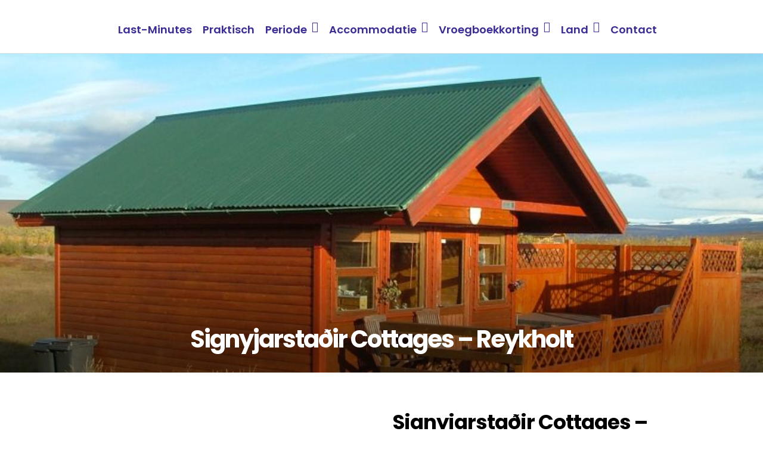

--- FILE ---
content_type: text/html; charset=UTF-8
request_url: https://wintersportvakantie.nl/product/signyjarstadir-cottages-reykholt/
body_size: 37807
content:
<!DOCTYPE html><html lang="nl-NL"
xmlns:og="http://opengraphprotocol.org/schema/"
xmlns:fb="http://www.facebook.com/2008/fbml"  data-menu="leftalign"><head><script data-no-optimize="1">var litespeed_docref=sessionStorage.getItem("litespeed_docref");litespeed_docref&&(Object.defineProperty(document,"referrer",{get:function(){return litespeed_docref}}),sessionStorage.removeItem("litespeed_docref"));</script> <link rel="profile" href="http://gmpg.org/xfn/11" /><link rel="pingback" href="https://wintersportvakantie.nl/xmlrpc.php" /><meta name='robots' content='index, follow, max-image-preview:large, max-snippet:-1, max-video-preview:-1' /><style>img:is([sizes="auto" i], [sizes^="auto," i]) { contain-intrinsic-size: 3000px 1500px }</style><title>Signyjarstaðir Cottages - Reykholt - Wintersportvakantie.nl</title><link rel="canonical" href="https://wintersportvakantie.nl/product/signyjarstadir-cottages-reykholt/" /><meta property="og:locale" content="nl_NL" /><meta property="og:type" content="article" /><meta property="og:title" content="Signyjarstaðir Cottages - Reykholt - Wintersportvakantie.nl" /><meta property="og:description" content="Deze 5 knusse cottages, geschikt voor resp. 2-3 personen (3 x nieuwe cottage, 24 m2), 2-4 personen (22 m2) of 4-6 personen (48 m2) liggen op 7 km. van Reykholt, dat een belangrijke rol speelde in de Saga-geschiedenis en in [&hellip;]" /><meta property="og:url" content="https://wintersportvakantie.nl/product/signyjarstadir-cottages-reykholt/" /><meta property="og:site_name" content="Wintersportvakantie.nl" /><meta property="article:modified_time" content="2020-10-26T11:00:04+00:00" /><meta name="twitter:card" content="summary_large_image" /><meta name="twitter:label1" content="Geschatte leestijd" /><meta name="twitter:data1" content="1 minuut" /> <script type="application/ld+json" class="yoast-schema-graph">{"@context":"https://schema.org","@graph":[{"@type":"WebPage","@id":"https://wintersportvakantie.nl/product/signyjarstadir-cottages-reykholt/","url":"https://wintersportvakantie.nl/product/signyjarstadir-cottages-reykholt/","name":"Signyjarstaðir Cottages - Reykholt - Wintersportvakantie.nl","isPartOf":{"@id":"https://wintersportvakantie.nl/#website"},"primaryImageOfPage":{"@id":"https://wintersportvakantie.nl/product/signyjarstadir-cottages-reykholt/#primaryimage"},"image":{"@id":"https://wintersportvakantie.nl/product/signyjarstadir-cottages-reykholt/#primaryimage"},"thumbnailUrl":"https://www.bbi-travel.nl/data/pic/ISWO113_IJsland_Signyjarsta_ir_Cottages__Reykholt1.jpg","datePublished":"2019-07-23T16:43:35+00:00","dateModified":"2020-10-26T11:00:04+00:00","breadcrumb":{"@id":"https://wintersportvakantie.nl/product/signyjarstadir-cottages-reykholt/#breadcrumb"},"inLanguage":"nl-NL","potentialAction":[{"@type":"ReadAction","target":["https://wintersportvakantie.nl/product/signyjarstadir-cottages-reykholt/"]}]},{"@type":"ImageObject","inLanguage":"nl-NL","@id":"https://wintersportvakantie.nl/product/signyjarstadir-cottages-reykholt/#primaryimage","url":"https://www.bbi-travel.nl/data/pic/ISWO113_IJsland_Signyjarsta_ir_Cottages__Reykholt1.jpg","contentUrl":"https://www.bbi-travel.nl/data/pic/ISWO113_IJsland_Signyjarsta_ir_Cottages__Reykholt1.jpg"},{"@type":"BreadcrumbList","@id":"https://wintersportvakantie.nl/product/signyjarstadir-cottages-reykholt/#breadcrumb","itemListElement":[{"@type":"ListItem","position":1,"name":"Home","item":"https://wintersportvakantie.nl/"},{"@type":"ListItem","position":2,"name":"Producten","item":"https://wintersportvakantie.nl/shop/"},{"@type":"ListItem","position":3,"name":"Signyjarstaðir Cottages &#8211; Reykholt"}]},{"@type":"WebSite","@id":"https://wintersportvakantie.nl/#website","url":"https://wintersportvakantie.nl/","name":"Wintersportvakantie.nl","description":"Het meest complete overzicht met wintersportvakanties","publisher":{"@id":"https://wintersportvakantie.nl/#organization"},"potentialAction":[{"@type":"SearchAction","target":{"@type":"EntryPoint","urlTemplate":"https://wintersportvakantie.nl/?s={search_term_string}"},"query-input":{"@type":"PropertyValueSpecification","valueRequired":true,"valueName":"search_term_string"}}],"inLanguage":"nl-NL"},{"@type":"Organization","@id":"https://wintersportvakantie.nl/#organization","name":"Wintersportvakantie.nl","url":"https://wintersportvakantie.nl/","logo":{"@type":"ImageObject","inLanguage":"nl-NL","@id":"https://wintersportvakantie.nl/#/schema/logo/image/","url":"https://wintersportvakantie.nl/wp-content/uploads/2019/03/Logo2.png","contentUrl":"https://wintersportvakantie.nl/wp-content/uploads/2019/03/Logo2.png","width":400,"height":120,"caption":"Wintersportvakantie.nl"},"image":{"@id":"https://wintersportvakantie.nl/#/schema/logo/image/"}}]}</script> <link rel='dns-prefetch' href='//fonts.googleapis.com' /><link href='https://fonts.gstatic.com' crossorigin rel='preconnect' /><link rel="alternate" type="application/rss+xml" title="Wintersportvakantie.nl &raquo; feed" href="https://wintersportvakantie.nl/feed/" /><link rel="alternate" type="application/rss+xml" title="Wintersportvakantie.nl &raquo; reacties feed" href="https://wintersportvakantie.nl/comments/feed/" /><meta charset="UTF-8" /><meta name="viewport" content="width=device-width, initial-scale=1, maximum-scale=1" /><meta name="format-detection" content="telephone=no"><meta property="og:image" content="https://www.bbi-travel.nl/data/pic/ISWO113_IJsland_Signyjarsta_ir_Cottages__Reykholt1.jpg"/><meta property="og:image:width" content="300"/><meta property="og:image:height" content="300"/><meta property="twitter:image" content="https://www.bbi-travel.nl/data/pic/ISWO113_IJsland_Signyjarsta_ir_Cottages__Reykholt1.jpg"/><style>.woocommerce .products .product img, .woocommerce .related-products .product img {object-fit: cover!important;max-width: 100%!important;height: 300px!important;}</style><style id="litespeed-ccss">ul{box-sizing:border-box}:root{--wp--preset--font-size--normal:16px;--wp--preset--font-size--huge:42px}body{--wp--preset--color--black:#000;--wp--preset--color--cyan-bluish-gray:#abb8c3;--wp--preset--color--white:#fff;--wp--preset--color--pale-pink:#f78da7;--wp--preset--color--vivid-red:#cf2e2e;--wp--preset--color--luminous-vivid-orange:#ff6900;--wp--preset--color--luminous-vivid-amber:#fcb900;--wp--preset--color--light-green-cyan:#7bdcb5;--wp--preset--color--vivid-green-cyan:#00d084;--wp--preset--color--pale-cyan-blue:#8ed1fc;--wp--preset--color--vivid-cyan-blue:#0693e3;--wp--preset--color--vivid-purple:#9b51e0;--wp--preset--gradient--vivid-cyan-blue-to-vivid-purple:linear-gradient(135deg,rgba(6,147,227,1) 0%,#9b51e0 100%);--wp--preset--gradient--light-green-cyan-to-vivid-green-cyan:linear-gradient(135deg,#7adcb4 0%,#00d082 100%);--wp--preset--gradient--luminous-vivid-amber-to-luminous-vivid-orange:linear-gradient(135deg,rgba(252,185,0,1) 0%,rgba(255,105,0,1) 100%);--wp--preset--gradient--luminous-vivid-orange-to-vivid-red:linear-gradient(135deg,rgba(255,105,0,1) 0%,#cf2e2e 100%);--wp--preset--gradient--very-light-gray-to-cyan-bluish-gray:linear-gradient(135deg,#eee 0%,#a9b8c3 100%);--wp--preset--gradient--cool-to-warm-spectrum:linear-gradient(135deg,#4aeadc 0%,#9778d1 20%,#cf2aba 40%,#ee2c82 60%,#fb6962 80%,#fef84c 100%);--wp--preset--gradient--blush-light-purple:linear-gradient(135deg,#ffceec 0%,#9896f0 100%);--wp--preset--gradient--blush-bordeaux:linear-gradient(135deg,#fecda5 0%,#fe2d2d 50%,#6b003e 100%);--wp--preset--gradient--luminous-dusk:linear-gradient(135deg,#ffcb70 0%,#c751c0 50%,#4158d0 100%);--wp--preset--gradient--pale-ocean:linear-gradient(135deg,#fff5cb 0%,#b6e3d4 50%,#33a7b5 100%);--wp--preset--gradient--electric-grass:linear-gradient(135deg,#caf880 0%,#71ce7e 100%);--wp--preset--gradient--midnight:linear-gradient(135deg,#020381 0%,#2874fc 100%);--wp--preset--font-size--small:13px;--wp--preset--font-size--medium:20px;--wp--preset--font-size--large:36px;--wp--preset--font-size--x-large:42px;--wp--preset--spacing--20:.44rem;--wp--preset--spacing--30:.67rem;--wp--preset--spacing--40:1rem;--wp--preset--spacing--50:1.5rem;--wp--preset--spacing--60:2.25rem;--wp--preset--spacing--70:3.38rem;--wp--preset--spacing--80:5.06rem;--wp--preset--shadow--natural:6px 6px 9px rgba(0,0,0,.2);--wp--preset--shadow--deep:12px 12px 50px rgba(0,0,0,.4);--wp--preset--shadow--sharp:6px 6px 0px rgba(0,0,0,.2);--wp--preset--shadow--outlined:6px 6px 0px -3px rgba(255,255,255,1),6px 6px rgba(0,0,0,1);--wp--preset--shadow--crisp:6px 6px 0px rgba(0,0,0,1)}:root{--woocommerce:#7f54b3;--wc-green:#7ad03a;--wc-red:#a00;--wc-orange:#ffba00;--wc-blue:#2ea2cc;--wc-primary:#7f54b3;--wc-primary-text:#fff;--wc-secondary:#e9e6ed;--wc-secondary-text:#515151;--wc-highlight:#b3af54;--wc-highligh-text:#fff;--wc-content-bg:#fff;--wc-subtext:#767676}.woocommerce img,.woocommerce-page img{height:auto;max-width:100%}.woocommerce div.product div.images,.woocommerce-page div.product div.images{float:left;width:48%}.woocommerce div.product div.summary,.woocommerce-page div.product div.summary{float:right;width:48%;clear:none}.woocommerce div.product .woocommerce-tabs,.woocommerce-page div.product .woocommerce-tabs{clear:both}@media only screen and (max-width:768px){:root{--woocommerce:#7f54b3;--wc-green:#7ad03a;--wc-red:#a00;--wc-orange:#ffba00;--wc-blue:#2ea2cc;--wc-primary:#7f54b3;--wc-primary-text:#fff;--wc-secondary:#e9e6ed;--wc-secondary-text:#515151;--wc-highlight:#b3af54;--wc-highligh-text:#fff;--wc-content-bg:#fff;--wc-subtext:#767676}.woocommerce div.product div.images,.woocommerce div.product div.summary,.woocommerce-page div.product div.images,.woocommerce-page div.product div.summary{float:none;width:100%}}:root{--woocommerce:#7f54b3;--wc-green:#7ad03a;--wc-red:#a00;--wc-orange:#ffba00;--wc-blue:#2ea2cc;--wc-primary:#7f54b3;--wc-primary-text:#fff;--wc-secondary:#e9e6ed;--wc-secondary-text:#515151;--wc-highlight:#b3af54;--wc-highligh-text:#fff;--wc-content-bg:#fff;--wc-subtext:#767676}.clear{clear:both}.woocommerce div.product{margin-bottom:0;position:relative}.woocommerce div.product .product_title{clear:none;margin-top:0;padding:0}.woocommerce div.product div.images{margin-bottom:2em}.woocommerce div.product div.images img{display:block;width:100%;height:auto;box-shadow:none}.woocommerce div.product div.images.woocommerce-product-gallery{position:relative}.woocommerce div.product div.images .woocommerce-product-gallery__wrapper{margin:0;padding:0}.woocommerce div.product div.summary{margin-bottom:2em}html,body,div,span,h1,h2,p,a,img,ul,li{margin:0;padding:0;border:0;font-weight:inherit;font-style:inherit;font-size:100%;font-family:inherit;vertical-align:baseline}body{line-height:1.5}a img{border:none}html{height:100%}a img{border:none}p{padding-top:.5em;padding-bottom:.5em}.page_content_wrapper p{padding-top:.7em;padding-bottom:1.3em}html,body{min-height:100%}img,a img{image-rendering:optimizeQuality}body{background:#fff;font-family:'Roboto','Helvetica Neue',Arial,Verdana,sans-serif;padding:0;margin:0;color:#444;font-weight:300;-webkit-font-smoothing:antialiased;font-size:14px;line-height:1.7;word-wrap:break-word;-webkit-overflow-scrolling:touch}#wrapper{float:left;width:100%;padding-top:68px}a{color:#222;text-decoration:none}h1{font-size:34px}h2{font-size:30px}h1,h2{color:#222;font-family:'Roboto Condensed','Helvetica Neue',Arial,Verdana,sans-serif;font-weight:400;line-height:1.4em}.clear{clear:both}::-webkit-input-placeholder{opacity:.5}::-moz-placeholder{opacity:.5}:-ms-input-placeholder{opacity:.5}#logo_wrapper{text-align:center;padding:30px 0}.logo_container{display:table;width:100%;height:100%}.logo_align{display:table-cell;vertical-align:middle;line-height:0}.logo_wrapper{margin:0;display:inline-block;line-height:0}.logo_wrapper.hidden{display:none}.header_style_wrapper{width:100%;float:left;position:fixed;top:0;left:0;z-index:9;display:block}.top_bar{padding:0;box-sizing:border-box;width:100%;background:#fff;background:#ffffff00;background:rgba(256,256,256,.95);border-bottom:1px solid #dce0e0;float:left}#menu_wrapper{margin:auto;width:960px;height:100%}#nav_wrapper{float:left;display:table;width:100%;height:100%;text-align:center;border-top:1px solid #ccc}.nav_wrapper_inner{display:table-cell;vertical-align:middle}#menu_border_wrapper>div{width:100%;float:left}#mobile_nav_icon{display:inline-block;font-size:13px;position:relative}#logo_right_button{position:absolute;text-align:right;right:30px}.header_cart_wrapper{display:inline-block;position:relative}.header_cart_wrapper>a{width:30px;height:30px;text-align:center;background:0 0;line-height:31px;display:inline-block;font-size:16px}.header_cart_wrapper .cart_count{position:absolute;top:-4px;right:-4px;font-size:10px;border-radius:50px;background:#1ec6b6;color:#fff;z-index:2;width:16px;height:16px;line-height:18px;font-weight:600;text-align:center}.mobile_menu_wrapper #mobile_menu_close.button{position:fixed;top:30px;right:30px;border-radius:250px;width:40px;height:40px;padding:0;line-height:42px!important;font-size:16px;-ms-transform:scale(0);-moz-transform:scale(0);-o-transform:scale(0);-webkit-transform:scale(0);transform:scale(0);box-shadow:0 8px 8px -6px rgba(0,0,0,.15)}.mobile_menu_wrapper{left:-10px;-webkit-transform:translate(-360px,0px);-moz-transform:translate(-360px,0px);transform:translate(-360px,0px);-webkit-backface-visibility:hidden;-webkit-font-smoothing:subpixel-antialiased;-webkit-overflow-scrolling:touch;width:360px;padding:35px 40px;box-sizing:border-box;background:#111;position:fixed;top:0;height:100%;z-index:999;color:#999}.mobile_menu_wrapper .mobile_menu_content>div{max-height:100%;overflow:auto}#close_mobile_menu{position:fixed;top:0;left:0;width:100%;height:100%;z-index:-1}.mobile_main_nav{margin-top:60px;margin-bottom:40px;list-style:none;overflow:hidden;width:100%}.mobile_main_nav li a{color:#777;width:100%;display:block;font-size:14px;font-weight:600;line-height:2em;text-transform:uppercase;font-family:'Roboto Condensed','Helvetica Neue',Arial,Verdana,sans-serif}.mobile_main_nav li ul.sub-menu{display:none}.overlay_background{opacity:0;visibility:hidden;background-color:rgba(256,256,256,1);position:fixed;z-index:-2;top:0;left:0;width:100%;height:100%;-ms-transform:scale(.9);-moz-transform:scale(.9);-o-transform:scale(.9);-webkit-transform:scale(.9);transform:scale(.9)}body #side_menu_wrapper{background:0 0}#close_share{position:absolute;top:42px;right:40px;left:auto;z-index:-1;width:20px;height:40px;line-height:42px;border-radius:25px;background:#eee;color:#fff;text-align:center;padding:0 10px;z-index:10;display:block}.nav{list-style:none;padding:10px 0}.nav>li{display:inline-block}#menu_wrapper .nav ul,#menu_wrapper div .nav{list-style:none;display:block;padding:0;margin:0;margin-bottom:0}#menu_wrapper .nav ul li,#menu_wrapper div .nav li{display:inline-block;margin:0;padding:0;background-color:rgba(256,256,256,0)}#menu_wrapper div .nav li ul li{clear:both;width:100%;padding:0!important;margin:0;text-align:left!important}#menu_wrapper .nav ul li:last-child,#menu_wrapper div .nav li:last-child{margin-right:0}#menu_wrapper .nav ul li a,#menu_wrapper div .nav li>a{display:inline-block;padding:0;margin:0;color:#666;font-size:12px;padding:18px 17px 15px;font-weight:400;margin-right:5px;font-family:Hind,'Helvetica Neue',Arial,Verdana,sans-serif;text-transform:uppercase}#menu_wrapper .nav ul li a,#menu_wrapper div .nav li>a:first-child{padding-left:0}#menu_wrapper .nav li.arrow>a:after,#menu_wrapper div .nav li.arrow>a:after{text-decoration:inherit;-webkit-font-smoothing:antialiased;display:inline;width:auto;height:auto;line-height:normal;vertical-align:10%;background-image:none;background-position:0 0;background-repeat:repeat;font-family:'FontAwesome';content:"\f107";float:right;margin-left:8px;line-height:20px}#menu_wrapper div .nav li ul{list-style:none;background:0 0;position:absolute;width:240px;height:0;z-index:-1;margin:0;margin-left:-20px;margin-top:-5px;border:0;-webkit-box-shadow:0 5px 40px rgba(0,0,0,.15);-moz-box-shadow:0 5px 40px rgba(0,0,0,.15);box-shadow:0 5px 40px rgba(0,0,0,.15);border-radius:5px;opacity:0;overflow:hidden;-ms-transform:scale(.8);-moz-transform:scale(.8);-o-transform:scale(.8);-webkit-transform:scale(.8);transform:scale(.8)}#menu_wrapper div .nav li ul li a{width:200px;display:block;border-top:0;margin:0;font-size:11px;padding:10px 0;margin:0 20px;letter-spacing:0;font-weight:400;text-transform:none;border-bottom:1px solid #dce0e0}#menu_wrapper .nav ul li:last-child>a{border-bottom:0}#toTop{width:45px;height:45px;box-sizing:border-box;opacity:0;text-align:center;padding:10px;position:fixed;bottom:20px;right:10px;z-index:9;border-radius:25px;background:#1ec6b6;color:#fff;display:block}#toTop i{font-size:1.5em;line-height:24px}#page_content_wrapper,.page_content_wrapper{width:960px;margin:auto;padding-bottom:0;margin-top:0}.page_content_wrapper{width:100%}#page_content_wrapper img{max-width:100%;height:auto}.standard_wrapper{width:960px;margin:auto;position:relative;float:none}#page_content_wrapper .inner{width:100%;margin:auto;float:left;margin-bottom:20px}#page_content_wrapper .inner .inner_wrapper{padding-top:0;width:100%;float:left}.page_tagline{padding:0;color:#fff;margin-top:10px;font-size:16px;opacity:.8}#page_caption{padding:25px 0 30px;width:100%;margin-bottom:40px;background:#fff;border-bottom:1px solid #dce0e0}#page_caption.hasbg{height:60%;max-height:750px;position:relative;top:0;right:0;width:100%;border:0;padding:0;background-repeat:no-repeat;background-size:cover;background-position:center center}#page_caption h1{line-height:1.3}#page_caption .page_title_wrapper{width:100%;margin:auto;text-align:center}#page_caption.hasbg{width:100%;height:600px;background-size:cover;background-repeat:no-repeat;background-position:center center;position:relative}#page_caption.hasbg:after{content:"";position:absolute;top:0;right:0;bottom:0;left:0;background:0 0;background-image:-webkit-gradient(linear,left top,left bottom,from(transparent),color-stop(60%,transparent),color-stop(66%,rgba(0,0,0,.1)),color-stop(93%,rgba(0,0,0,.5)),to(rgba(0,0,0,.49)));background-image:-webkit-linear-gradient(transparent 0%,transparent 60%,rgba(0,0,0,.1) 66%,rgba(0,0,0,.5) 93%,rgba(0,0,0,.49) 100%);background-image:linear-gradient(transparent 0%,transparent 60%,rgba(0,0,0,.1) 66%,rgba(0,0,0,.5) 93%,rgba(0,0,0,.49) 100%)}#page_caption.hasbg .page_title_wrapper{text-align:center;margin:auto;position:absolute;bottom:30px;z-index:3}#page_caption.hasbg .page_title_wrapper .page_title_inner{position:relative}#page_caption.hasbg h1{color:#fff}.page_tagline{width:auto;display:inline-block;margin:auto;float:none}#social_share_wrapper{margin-left:0!important;margin-top:20px;padding-top:20px;margin-bottom:20px;text-align:center;clear:both}#social_share_wrapper ul{display:block;clear:both;list-style:none;margin:0;margin-left:0!important}#social_share_wrapper ul li{display:block;margin:0 0 5px}#fullscreen_share_wrapper{display:table;width:100%;height:100%;z-index:9;position:relative;visibility:hidden}.fullscreen_share_content{display:table-cell;vertical-align:middle;position:relative;text-align:center}.fullscreen_share_content h2{font-size:40px}.fullscreen_share_content .page_tagline{top:-5px;position:relative}.fullscreen_share_content #social_share_wrapper ul li{display:inline-block;margin:0 20px}.fullscreen_share_content #social_share_wrapper ul li a{opacity:1;display:block;color:#fff}.fullscreen_share_content #social_share_wrapper ul li a span{font-size:2.2em;line-height:70px}.fullscreen_share_content #social_share_wrapper ul li a.facebook{background:#2d5f9a}.fullscreen_share_content #social_share_wrapper ul li a.twitter{background:#00c3f3}.fullscreen_share_content #social_share_wrapper ul li a.pinterest{background:#bd081c}.fullscreen_share_content #social_share_wrapper ul li a.mail{background:#007aff}.fullscreen_share_content #social_share_wrapper ul li a{display:inline-block;border-radius:250px;width:70px;height:70px;background:#000;text-align:center}#social_share_wrapper a{opacity:.3}#page_content_wrapper .inner .sidebar_content{width:68%;padding:0;float:left;padding-right:0;padding-top:0;margin-right:10px}#page_content_wrapper .inner .sidebar_content.full_width{width:100%;margin-top:0;margin-right:0;border:0}#page_content_wrapper .inner .sidebar_content img{max-width:100%;height:auto}.mobile_menu_wrapper .sidebar_wrapper a{color:#777}.mobile_menu_wrapper .page_content_wrapper{width:100%}.mobile_menu_wrapper .sidebar_wrapper{width:100%;margin-top:20px}.mobile_menu_wrapper .sidebar_wrapper .sidebar .content .sidebar_widget li{margin-bottom:20px}a.button,.button{display:inline-block;outline:none;text-align:center;text-decoration:none;padding:.6em 1.5em;color:#fff;background:#222;border:2px solid #222;font-size:15px;font-family:'Roboto Condensed','Helvetica Neue',Arial,Verdana,sans-serif;text-shadow:none;-webkit-appearance:none;box-shadow:0 0 0 0;line-height:1.5!important;border-radius:5px;font-style:normal}.page_content_wrapper .sidebar .content .sidebar_widget{list-style:none;margin-left:0;margin-top:0;padding:0}.page_content_wrapper .sidebar .content .sidebar_widget li.widget{margin:30px 0 0;padding:0;float:left;clear:both;width:100%;padding:20px;box-sizing:border-box;border:1px solid #dce0e0;border-radius:5px}.page_content_wrapper .sidebar .content .sidebar_widget li:first-child{margin-top:0}.page_content_wrapper .sidebar .content .textwidget{margin-top:0;padding:20px 0 0;text-align:left}@media screen and (-webkit-min-device-pixel-ratio:0){::i-block-chrome{border-radius:0!important}}.parallax{position:relative;clear:both;background-size:100%;z-index:1}.parallax{position:relative;background-size:cover;background-repeat:no-repeat;background-position:50% 50%}.woocommerce div.product div.images img,.woocommerce-page div.product div.images img{box-shadow:0px 0px 0px #000!important;-webkit-box-shadow:0px 0px 0px #000!important;-moz-box-shadow:0px 0px 0px #000!important}.woocommerce .product_meta{font-weight:600}.woocommerce .product_meta a{color:#000;opacity:.5;font-weight:400}#tab-description h2{display:none}.product_meta>span{clear:both;display:block}.woocommerce div.product,.woocommerce-page div.product{clear:both}.woocommerce div.product div.images,.woocommerce div.product div.summary{margin-top:20px}h1.product_title{font-weight:700}.woocommerce a.button{font-weight:400}.woocommerce a.button{border-radius:5px;padding:.65em .9em}#wrapper{padding-top:75px}.top_bar .standard_wrapper{height:74px}#logo_wrapper{text-align:left;border:0;padding:0;float:left;width:100%;height:100%}#logo_wrapper .logo_container{display:table;padding:0;height:100%}#nav_wrapper{border-top:0!important}.logo_container{display:block;float:left;width:auto;height:auto}html[data-menu=leftalign] #menu_wrapper{width:auto;float:right;height:100%;padding:0}html[data-menu=leftalign] #logo_right_button{position:relative;display:table-cell;vertical-align:middle;right:0;top:-1px}@media only screen and (min-width:768px) and (max-width:960px){html[data-menu=leftalign] #logo_wrapper{padding:0}html[data-menu=leftalign] .logo_container{margin-top:0}}@media only screen and (max-width:767px){html[data-menu=leftalign] .top_bar .standard_wrapper{height:0;padding:0}html[data-menu=leftalign] #nav_wrapper,html[data-menu=leftalign] #menu_wrapper{display:block}html[data-menu=leftalign] .top_bar{padding-bottom:15px}}.fa{display:inline-block;font:normal normal normal 14px/1 FontAwesome;font-size:inherit;text-rendering:auto;-webkit-font-smoothing:antialiased;-moz-osx-font-smoothing:grayscale}.fa-angle-up:before{content:"\f106"}[class^=ti-]{font-family:'themify';speak:none;font-style:normal;font-weight:400;font-variant:normal;text-transform:none;line-height:1;-webkit-font-smoothing:antialiased;-moz-osx-font-smoothing:grayscale}.ti-shopping-cart:before{content:"\e60d"}.ti-close:before{content:"\e646"}.ti-menu:before{content:"\e68e"}.ti-twitter:before{content:"\e72a"}.ti-pinterest:before{content:"\e731"}.ti-facebook:before{content:"\e741"}.ti-email:before{content:"\e75a"}#wrapper{overflow-x:hidden}.mobile_menu_wrapper{overflow:auto}.woocommerce .logo_wrapper img{max-width:50%}body .mobile_menu_wrapper{background:rgba(255,255,255,0.85)}.mobile_menu_wrapper{right:-10px;left:auto;-webkit-transform:translate(100%,0px);-moz-transform:translate(100%,0px);transform:translate(100%,0px)}.woocommerce .product_meta{display:none!important}.header_cart_wrapper{display:none}.page_content_wrapper p{padding:10px 0}.ti-menu{display:none!important}.top_bar .standard_wrapper{height:100px;.meks-instagram-widget{display:-webkit-box;display:-ms-flexbox;display:flex;-ms-flex-wrap:wrap;flex-wrap:wrap;align-content:stretch}.meks-instagram-widget a{-moz-box-shadow:none;-webkit-box-shadow:none;box-shadow:none;display:block;font-size:0;border:none;outline:0;margin:0;padding:0}.meks-instagram-widget a img{-moz-box-shadow:none;-webkit-box-shadow:none;box-shadow:none;border:none;outline:0;margin:0;padding:0}.meks-instagram-follow-link{display:block;margin:20px 0 0}.meks-instagram-follow-link a{width:100%}.mks_ig_likes{font-size:11px;display:block;opacity:.8;margin-bottom:5px}
/* __INLINE__ */.wc-product-table{visibility:hidden}
/* https://wintersportvakantie.nl/wp-content/themes/grandtour/css/grid.css */@media only screen and (min-width:1920px){#page_content_wrapper.wide:not(.photoframe) .three_cols.gallery .element.photoframe,.ppb_wrapper .three_cols.gallery .element.photoframe{width:calc(20% - 24px)}}@media only screen and (min-width:1440px){#page_content_wrapper.wide:not(.photoframe) .three_cols.gallery .element.photoframe,.ppb_wrapper .three_cols.gallery .element.photoframe:not(.fixed_columns){width:calc(25% - 22.5px)}}@media only screen and (min-width:1200px){#page_content_wrapper,.standard_wrapper,.footer_bar_wrapper,#footer ul.sidebar_widget,#page_content_wrapper.wide:not(.photoframe) .standard_wrapper,.ppb_popup.one.contain,#blog_promo_link_wrapper,#menu_wrapper,.above_top_bar .page_content_wrapper{max-width:1425px;width:100%;box-sizing:border-box;margin:auto;padding:0 90px}.ppb_image_fixed_width.one{width:100%}.ppb_card_two_cols_with_image .one_half.last.parallax_scroll{right:90px}.one.ppb_two_cols_images .page_content_wrapper,.one.ppb_image_fixed_width .page_content_wrapper{padding:0}#page_content_wrapper .standard_wrapper{padding:0}#page_content_wrapper.wide.nomargin,.page_content_wrapper.wide.nomargin{margin-top:0}#page_content_wrapper.wide:not(.photoframe),.page_content_wrapper.wide:not(.photoframe),#page_content_wrapper.wide:not(.split),.page_content_wrapper.wide:not(.split){width:100%;max-width:100%;padding:0}.footer_bar_wrapper{padding-top:30px;padding-bottom:20px}#page_content_wrapper.fullwidth,.page_content_wrapper.fullwidth{width:100%;padding:0;max-width:100%}.mobile_menu_wrapper .page_content_wrapper{padding:0 !important}#logo_wrapper .social_wrapper{left:90px}#logo_right_button{right:90px}.ppb_image_two_third_fullwidth .one_third_bg{padding:80px}.ppb_fullwidth_button .standard_wrapper{margin:0}}@media only screen and (min-width:960px) and (max-width:1099px){body{line-height:1.6}#page_caption.hasbg{max-height:450px}.ppb_tour_search_background h2.ppb_title{font-size:40px}blockquote{font-size:22px}#menu_wrapper .nav ul li a,#menu_wrapper div .nav li>a{padding-right:15px;padding-left:15px}.tour_list_wrapper{margin-bottom:30px}.post_header.grid h6{font-size:18px}.team_grid_desc h5{font-size:18px}.gallery_archive_info_content h1{font-size:30px}.post_caption h1{font-size:30px}.post_header h5{font-size:20px}.ppb_subtitle.event{font-size:14px}body #fullpage .section.gallery_archive .gallery_archive_info_wrapper{padding:0 50px 0 30px}.three_cols.gallery.wide .element.double_size{width:66.65%}.social_share_button_wrapper ul{border:0;padding-left:0}.portfolio_post_wrapper{padding:0 30px;box-sizing:border-box}.standard_wrapper{padding:0 30px;box-sizing:border-box}.parallax{z-index:0}#menu_search .menu_search_wrapper input,#wrapper.transparent .top_bar.scroll #menu_search .menu_search_wrapper input{width:150px}}@media only screen and (min-width:768px) and (max-width:960px){body{font-size:13px}#wrapper{padding-top:66px}.top_bar{width:100%;padding:0}#logo_wrapper{padding:20px 0}.footer_before_widget .footer_logo.logo_wrapper img{max-height:none;margin-top:0;margin:auto}html[data-style=fullscreen] #logo_wrapper,.top_bar.hasbg #logo_wrapper{border:0}#logo_wrapper{border:0}.standard_wrapper{width:100%;padding:0 30px;box-sizing:border-box}.page_content_wrapper .inner{width:100%;padding:0;box-sizing:border-box}.ppb_text.fullwidth .page_content_wrapper .inner{padding:0}h1{font-size:30px}h2{font-size:22px}h3{font-size:20px}h4{font-size:18px}h5{font-size:16px}h6{font-size:14px}h7{font-size:12px}#page_content_wrapper .inner .sidebar_content.full_width,.gallery_mansory_wrapper{width:100%;box-sizing:border-box;padding:0}#page_content_wrapper .inner .sidebar_content.full_width img,.page_content_wrapper img{max-width:100%;height:auto}#page_content_wrapper .inner .sidebar_content.full_width#blog_grid_wrapper,#page_content_wrapper .inner .sidebar_content.full_width#galleries_grid_wrapper{width:0}#menu_wrapper{width:100%}#page_content_wrapper,.page_content_wrapper,#page_caption .page_title_wrapper{width:100%}.footer_bar{width:100%;padding-bottom:0}#menu_border_wrapper{height:auto;display:none}.portfolio_header h6{width:89%}#page_content_wrapper .inner .sidebar_content,.page_content_wrapper .inner .sidebar_content,#page_content_wrapper .inner .sidebar_content.portfolio{width:68%;border:0}#page_content_wrapper .inner .sidebar_content.full_width.portfolio4_content_wrapper{width:760px}.portfolio_header h6{font-size:16px}.one_fourth.portfolio4{height:320px}.post_img.animate div.thumb_content i{font-size:2em;margin:0 5px}#page_content_wrapper .inner .sidebar_wrapper{width:220px;margin:0}#page_content_wrapper .inner .sidebar_wrapper .sidebar .content{margin:0}#page_content_wrapper .inner .sidebar_wrapper .sidebar{width:100%}.social_wrapper ul li img{width:22px}div.home_header{font-size:70px;letter-spacing:-2px;line-height:80px;margin-left:40px;margin-right:40px}#page_content_wrapper .inner{width:100%}#page_content_wrapper .sidebar .content .posts.blog li img,#page_content_wrapper .posts.blog li img{width:50px;height:auto}#page_content_wrapper .sidebar .content .sidebar_widget li h2.widgettitle,h2.widgettitle,h5.widgettitle{font-size:16px}#footer{width:100%;padding:40px 30px;box-sizing:border-box}#footer ul.sidebar_widget{width:100%;margin:auto}#page_content_wrapper{width:100%;margin-top:0;padding:0 30px;box-sizing:border-box}#page_content_wrapper.wide{padding:0}#page_content_wrapper .sidebar .content .posts.blog{float:left;margin-bottom:20px;width:100%}.comment{width:720px}.comment .right{width:82%}ul.children div.comment .right{width:78%}#content_wrapper ul.children ul.children{width:77%}#menu_wrapper .nav ul,#menu_wrapper div .nav{display:none}.social_wrapper{float:none;margin:auto;width:auto}.footer_bar_wrapper .social_wrapper{margin-right:10px}.above_top_bar .social_wrapper ul{margin-top:0}#page_content_wrapper .inner .sidebar_content.full_width#blog_grid_wrapper{width:100%}#page_content_wrapper .inner .sidebar_content.full_width .post_wrapper.grid_layout .post_img img{width:100% !important;height:auto !important}#page_content_wrapper .inner .sidebar_content{margin-right:0;margin-top:0;padding-right:10px;padding-top:0}#page_content_wrapper .inner .sidebar_content.left_sidebar{margin-right:0;padding-top:0;padding-left:30px}#page_content_wrapper .inner .sidebar_wrapper,#page_content_wrapper .inner .sidebar_wrapper.left_sidebar{width:28%;margin-right:0;padding-left:10px;padding-top:0;margin-right:0}.page_content_wrapper .inner .sidebar_wrapper{width:34%}#page_content_wrapper .inner .sidebar_wrapper.left_sidebar{padding-left:0;margin-right:0}#page_content_wrapper .inner .sidebar_content.full_width .post_wrapper .post_img img,#page_content_wrapper .inner .sidebar_content .post_wrapper .post_img img{max-width:100%;height:auto}.post_content_wrapper{width:100%}.comment .right{width:54%}ul.children div.comment .right{width:62%}#page_content_wrapper .sidebar .content .sidebar_widget li ul.flickr li img{width:62px;height:auto}.page_control{left:46%}#footer ul.sidebar_widget li ul.posts.blog li img{width:50px}.post_circle_thumb{width:60px;height:60px}.testimonial_slider_wrapper{font-size:16px}#footer .sidebar_widget.four>li{width:46%;margin-right:3%;margin-bottom:3%}#footer .sidebar_widget.four>li:nth-child(2),#footer .sidebar_widget.four>li:nth-child(4){width:46%;margin-right:0;float:right}#footer .sidebar_widget.four>li:nth-child(3){clear:both}.portfolio_desc.team h5{font-size:20px}.portfolio_desc h6,.portfolio_desc h5{font-size:18px}.slider_wrapper .flexslider img{max-width:100% !important;height:auto}.one.withsmallpadding:not(.withbg):not(.fullwidth),.one.withpadding:not(.withbg):not(.fullwidth){padding:40px 0 !important;background-attachment:scroll !important;background-repeat:repeat !important;background-position:center top !important}.one_fourth.pricing,.one_fourth.pricing.last{clear:none;width:23%}.one_third.pricing,.one_third.pricing.last{clear:none;width:31%}.post_type_icon{margin-right:20px}.page_caption_desc{margin-bottom:50px}h1.product_title{font-size:26px}p.price ins span.amount,p.price span.amount{font-size:20px}.post_img.small img.thumbnail_gallery{max-width:143px !important}.team_wrapper .one_half,.team_wrapper .one_half.last,.testimonial_wrapper .one_half,.testimonial_wrapper .one_half.last{width:100%;margin-right:0;margin-bottom:4%;clear:both}.one.withbg,.one.withbg[data-mouse=mouse_pos],.one.withbg[data-type=background]{background-attachment:scroll !important;background-size:cover !important;background-position:center top !important}#page_caption.hasbg h1.withtopbar,h1.hasbg.withtopbar,#page_caption.hasbg.notransparent h1.withtopbar{margin-top:160px !important}.one_half_bg.nopadding{padding:0 !important}.one_half_bg,.one_third_bg,.two_third_bg{padding:0}a.button.fullwidth.ppb .title{font-size:26px}#copyright{float:none;width:100%;margin-bottom:0;line-height:23px}input[type=submit].medium,input[type=button].medium,a.button.medium{padding:.3em 1.2em}.contact_form_wrapper input[type=text],.contact_form_wrapper input[type=email],.contact_form_wrapper input[type=date]{margin-bottom:4%}.one_half_bg.contact_form{padding:40px}#page_content_wrapper .inner .sidebar_content,.page_content_wrapper .inner .sidebar_content{margin-right:0}#page_content_wrapper .inner .sidebar_content.left_sidebar{border:0;padding-left:0;padding-right:0}.ppb_content{width:100%}.page_content_wrapper.fullwidth .portfolio_filter_dropdown,#page_content_wrapper.fullwidth .portfolio_filter_dropdown{margin-right:3%}#page_content_wrapper .inner #portfolio_filter_wrapper.sidebar_content{width:100%;padding:0}.sidebar_content.three_cols.gallery .element{width:100%;margin-right:0}#page_content_wrapper .inner #blog_grid_wrapper.sidebar_content{padding:0}#page_content_wrapper .inner #blog_grid_wrapper.sidebar_content.left_sidebar{padding-left:0}.post_header.grid h6{font-size:18px}#page_content_wrapper .posts.blog li,.page_content_wrapper .posts.blog li{width:100%;float:none;margin-right:0}#page_content_wrapper .inner .sidebar_content #commentform p.comment-form-author,#page_content_wrapper .inner .sidebar_content #commentform p.comment-form-email,#page_content_wrapper .inner .sidebar_content #commentform p.comment-form-url{width:27.6%}.post_img.team{border-radius:0}.post_header h5,.post_quote_title{font-size:20px}.pricing_wrapper li.price_row em.exact_price{font-size:50px !important}.pricing_wrapper li.price_row strong{top:-18px}.pricing_wrapper li.button_row,.pricing_wrapper li.button_row.featured{padding:10px 0}.pricing_wrapper li.button_row a.button{margin:0 10px}#autocomplete{margin-top:11px}.post_header.search{width:80%}#searchform input[type=text]{width:70%}.ppb_fullwidth_button{text-align:center}.ppb_fullwidth_button h2.title{float:none;width:100%}.ppb_fullwidth_button .button{float:none;margin-top:10px}.one_half .page_content_wrapper .inner,.one_third .page_content_wrapper .inner,.one_fourth .page_content_wrapper .inner,.one_fifth .page_content_wrapper .inner,.two_third .page_content_wrapper .inner{max-width:100%;width:100%;padding:0}.one_half_bg{padding:40px !important}.one_third_bg.team_photo{width:33.3%}.two_third_bg.team{width:66.6%;padding:20px}#page_content_wrapper .inner .sidebar_content #commentform p.comment-form-author,#page_content_wrapper .inner .sidebar_content #commentform p.comment-form-email,#page_content_wrapper .inner .sidebar_content #commentform p.comment-form-url{width:100%;box-sizing:border-box}.three_cols.gallery .element .portfolio_title h5{font-size:16px}.three_cols.gallery .element .portfolio_title .post_detail{font-size:12px}#page_content_wrapper.split #portfolio_filter_wrapper.two_cols.gallery .element{width:100%;margin-right:0;margin-bottom:20px}#page_content_wrapper.split #portfolio_filter_wrapper.two_cols.gallery.wide .element{margin-bottom:0}.portfolio_desc.portfolio4 .post_detail{display:none}.top_bar.scroll #logo_wrapper{display:block}.woocommerce #content .quantity input.qty,.woocommerce .quantity input.qty,.woocommerce-page #content .quantity input.qty,.woocommerce-page .quantity input.qty{height:30px}.header_cart_wrapper{margin-right:10px;margin-left:10px}#mobile_nav_icon{display:inline-block !important;position:relative;top:-1px}.image_classic_frame{margin-bottom:20px}.one_third.gallery3 .gallery_archive_desc h4,.one_fourth.gallery4 .gallery_archive_desc h4{font-size:14px}.standard_wrapper{width:100%;padding:0 30px}.sidebar_content:not(.full_width) .standard_wrapper{padding:0}.ppb_fullwidth_button .standard_wrapper,.portfolio_wall_filters_wrapper{margin:0}#portfolio_filter_wrapper.split.two_cols.gallery{width:100%}.post_caption h1{font-size:24px}.four_cols.gallery .element .portfolio_title h5{font-size:14px}#portfolio_filter_wrapper.gallery.two_cols,.portfolio_filter_wrapper.gallery.two_cols,#portfolio_filter_wrapper.gallery.three_cols,.portfolio_filter_wrapper.gallery.three_cols,#portfolio_filter_wrapper.gallery.four_cols,.portfolio_filter_wrapper.gallery.four_cols{width:100%}.standard_wrapper>.one_half:not(.gallery_type),.standard_wrapper>.one_third:not(.gallery_type),.standard_wrapper>.one_fourth:not(.gallery_type),.standard_wrapper>.one_fifth:not(.gallery_type){padding:35px !important}.standard_wrapper>.one_half.ppb_text:not(.gallery_type),.standard_wrapper>.one_third.ppb_text:not(.gallery_type),.standard_wrapper>.one_fourth.ppb_text:not(.gallery_type),.standard_wrapper>.one_fifth.ppb_text:not(.gallery_type){padding:20px 0 !important}.standard_wrapper .one_half.teaser_wrapper,.standard_wrapper .one_third.teaser_wrapper,.standard_wrapper .one_fourth.teaser_wrapper,.standard_wrapper .one_fifth.teaser_wrapper{padding:15px !important;margin-bottom:2%}.post_img.fadeIn,.post_img.grid.fadeIn{opacity:1}.animated{visibility:visible}.fullwidth_comment_wrapper .comment .right{width:78%}#nav_wrapper{border:0}.three_cols.gallery.wide .element.double_size{width:66.65%}#menu_wrapper .nav ul li a,#menu_wrapper div .nav li>a,html[data-menu=centeralogo] body #logo_right_button{padding-top:0}#menu_gallery_wrapper.three_cols.gallery.wide .element{width:100%}.ppb_text .one_fourth i{font-size:45px !important}.ppb_content_center_bg .one_third{width:50%}.ppb_image_two_third_fullwidth .two_third_bg,.ppb_image_two_third_fullwidth .one_third_bg{width:50%}.social_share_button_wrapper ul{border:0;padding-left:0}.parallax{z-index:0}.portfolio_post_wrapper{margin-bottom:0}body.single-portfolios .portfolio_post_wrapper{margin-bottom:30px}#toTop{bottom:15px}.ppb_content_half_bg .one_fifth{width:20%;float:left;margin-right:20px}#logo_normal.logo_container{left:0;margin-left:30px}.footer_bar_wrapper{width:100%}.ppb_tour_search_background h2.ppb_title{font-size:40px}.one{margin:0 !important}.grid.gallery.portrait .element .grid.gallery4{min-height:180px}.grid.gallery .element .grid.gallery2{min-height:300px}.grid.gallery .element .grid.gallery3{min-height:200px}.grid.gallery .element .grid.gallery4{min-height:180px}.sidebar_content:not(.full_width) .grid.gallery .element .grid.gallery2{min-height:230px}.sidebar_content:not(.full_width) .grid.gallery .element .grid.gallery3{min-height:160px}.above_top_bar .page_content_wrapper{width:100%;padding:0 30px;box-sizing:border-box}#page_caption.hasbg{height:450px}.tour_list_wrapper{margin-bottom:30px}.Grandtour_Tour_Posts .one.portfolio_type{min-height:180px;margin-bottom:20px !important}body.single-tour h1{font-size:34px}.single_tour_per_person{font-size:13px;float:left}.single_tour_price{font-size:20px;margin-right:5px}#page_caption .single_tour_header_content .single_tour_header_price,.single_tour_header_price{line-height:30px;padding:10px 15px}.comment_rating_wrapper .comment_rating_label{font-size:12px}blockquote{font-size:20px}.woocommerce ul.products li.product,.woocommerce-page ul.products li.product{width:48.5%}.woocommerce ul.products li.product:nth-child(2n),.woocommerce-page ul.products li.product:nth-child(2n),.woocommerce-page[class*=columns-] ul.products li.product:nth-child(2n),.woocommerce[class*=columns-] ul.products li.product:nth-child(2n){margin-right:0 !important}.woocommerce #content div.product div.images,.woocommerce #content div.product div.summary,.woocommerce div.product div.images,.woocommerce div.product div.summary,.woocommerce-page #content div.product div.images,.woocommerce-page #content div.product div.summary,.woocommerce-page div.product div.images,.woocommerce-page div.product div.summary{width:50%;padding:0 10px;box-sizing:border-box;float:left}.single_tour_attribute_wrapper .tour_attribute_icon{width:100%;text-align:center}.single_tour_attribute_wrapper .tour_attribute_content{margin-top:5px}body.admin-bar #close_mobile_menu{top:46px}body.admin-bar .header_style_wrapper{padding-top:46px}.tour_advance_search_wrapper_link{top:-5px}}@media only screen and (max-width:767px){body{-webkit-text-size-adjust:none}body{font-size:13px}.logo_container{display:block}.logo_wrapper img{max-width:250px;height:auto;margin-top:0;display:inline-block}.footer_before_widget .footer_logo.logo_wrapper img{max-height:none;margin-top:0;margin:auto}.top_bar{width:100%;padding:0 30px 20px}.top_bar{padding-bottom:34px !important}#top_contact_hours,#top_contact_number{display:none}.mobile_menu_wrapper{width:270px}.standard_wrapper{width:100%;padding:0 30px;box-sizing:border-box}.ppb_text.fullwidth .page_content_wrapper .inner{padding:0}h1{font-size:22px!important}h2{font-size:20px}h3{font-size:19px}h4{font-size:18px}h5{font-size:17px}h6{font-size:16px}h7{font-size:15px}.post_header.grid h6,.post_quote_title.grid{font-size:16px}#page_caption h1{font-size:28px !important;letter-spacing:0}#page_caption .page_title_wrapper{width:100%;margin:auto}#page_caption{padding-left:30px;padding-right:30px;padding-top:40px;padding-bottom:40px;box-sizing:border-box;margin-bottom:30px}#page_content_wrapper .inner .inner_wrapper{padding:0}#page_content_wrapper .inner .sidebar_content.full_width{width:100%;margin-top:15px;margin-bottom:0}#page_content_wrapper .inner .sidebar_content img{max-width:100%;height:auto}#page_content_wrapper{width:100%;margin-top:0;padding:0 30px;box-sizing:border-box}#page_content_wrapper.wide,.page_content_wrapper.wide{padding:0}#page_content_wrapper .inner{width:100%;padding:0}#page_content_wrapper .inner #page_main_content{margin-top:0;padding-bottom:0;margin-bottom:0}#page_content_wrapper .inner{width:100%;margin:auto}#page_content_wrapper .inner .sidebar_content{width:100%;margin-top:0;padding-bottom:0;float:none;border:0 !important}#page_content_wrapper .inner .sidebar_content.portfolio,#page_content_wrapper .inner .sidebar_content.portfolio #portfolio_filter_wrapper{padding-top:0}#page_content_wrapper .inner .sidebar_content.full_width{width:100%;margin-top:0}#page_content_wrapper .inner #page_caption.sidebar_content.full_width{padding-bottom:20px}#page_content_wrapper .inner .sidebar_content.full_width img{max-width:100%;height:auto !important}#page_content_wrapper .inner .sidebar_wrapper{width:100%;margin-left:0;margin-bottom:0;margin-top:25px;padding-top:0}#page_content_wrapper .inner .sidebar_wrapper .sidebar .content{margin:0}#page_content_wrapper .inner .sidebar_content.full_width#blog_grid_wrapper,#page_content_wrapper .inner .sidebar_content.full_width#galleries_grid_wrapper{width:100%}.portfolio_header h6{width:31%;font-size:12px}#page_content_wrapper .inner .sidebar_content img{max-width:100%;height:auto}.fullwidth_comment_wrapper .comment .right{width:66%;margin-left:15px}.fullwidth_comment_wrapper ul.children div.comment .right{width:64%;padding:0}ul.children div.comment ul.children div.comment .right{width:50%}#content_wrapper ul.children ul.children{width:100%}ul.children .comment{margin-left:0}#content_wrapper ul.children{border:0}#content_wrapper ul.children ul.children{margin-left:-16px}.comment_wrapper #respond{margin-left:20px}.comment_wrapper ul.children #respond{margin-left:-55px}#menu_wrapper{width:100%}#menu_border_wrapper,#menu_border_wrapper_right{height:auto;display:none}#portfolio_filter_wrapper.two_cols{width:100%}#portfolio_filter_wrapper.two_cols .element{width:100%}.one_half.gallery2,.one_half.portfolio2,.one_half.gallery2 .mask,.one_half.gallery2.filterable{width:100%;height:auto}.one_half.gallery2 .mask{width:100%;height:100% !important}.one_half.portfolio2{margin-bottom:5%;margin-right:5%}.one_half.gallery2 .mask .button.circle{margin-top:30%}.one_half.gallery2 img.blur_effect,.one_half.portfolio2 img.blur_effect{width:100%;height:auto}.one_half.gallery2:hover .mask .mask_circle{width:32px;height:32px;margin-top:22%}.one_half.gallery2 .mask .mask_circle i{font-size:30px;line-height:34px}#portfolio_filter_wrapper.three_cols{width:100%}#portfolio_filter_wrapper.three_cols .element{width:100%;float:left;margin-right:0}.one_third.gallery3,.one_third.portfolio3,.one_third.gallery3 .mask,.one_third.gallery3.filterable{width:100%;height:auto}.one_third.gallery3 .button.circle img{width:30px !important;height:30px !important}.one_third.gallery3 .mask{width:100%;height:100% !important}.one_third.gallery3 img.blur_effect,.one_third.portfolio3 img.blur_effect{width:100%;height:auto}.one_third.gallery3 h5{font-size:14px !important}.one_third.gallery3:hover .mask .mask_circle{width:32px;height:32px;margin-top:22%}.one_third.gallery3 .mask .mask_circle i{font-size:30px;line-height:34px}#portfolio_filter_wrapper.four_cols{width:100%}#portfolio_filter_wrapper.four_cols .element{width:100%;margin-right:0}.one_fourth,.one_fourth.last{width:100%;margin-right:0;margin-bottom:2%;clear:both}.one_fourth.gallery4,.one_fourth.portfolio4,.one_fourth.gallery4 .mask,.one_fourth.gallery4.filterable{width:100%;height:auto}.one_fourth.gallery4 img.blur_effect,.one_fourth.portfolio4 img.blur_effect{width:100%;height:auto}.one_fourth.gallery4 .mask{width:100%;height:100% !important}.one_fourth.gallery4.portfolio_type h6{margin-top:34%}.one_fourth.gallery4:hover .mask .mask_circle{width:32px;height:32px;margin-top:22%}.one_fourth.gallery4 .mask .mask_circle i{font-size:30px;line-height:34px}.one_third.portfolio3_wrapper,.one_fourth.portfolio4_wrapper{width:100%;clear:both}.post_header{width:100%}.post_header h5{font-size:18px;letter-spacing:0}.ppb_subtitle.event{font-size:16px}blockquote{width:100%;font-size:18px}blockquote:before{font-size:2em}#respond{margin-bottom:0;width:100%}.post_wrapper{width:100%;margin-top:0}.mansory_thumbnail h6{margin-top:20%;font-size:14px !important}.mansory_thumbnail.double_width h6{margin-top:20%}#page_content_wrapper .inner .sidebar_wrapper .sidebar{width:100%}#footer{width:100%}#footer ul.sidebar_widget{margin-left:10px}#footer ul.sidebar_widget{width:100%;float:none;margin:auto;padding:0 30px;box-sizing:border-box}#footer .sidebar_widget.four>li,#footer .sidebar_widget.three>li,#footer .sidebar_widget.two>li,#footer .sidebar_widget.one>li,#footer .sidebar_widget.four>li:nth-child(4),#footer .sidebar_widget.three>li:nth-child(3),#footer .sidebar_widget.two>li:nth-child(2){width:100%}.footer_bar{margin-bottom:0}#copyright{width:100%}.social_wrapper,.social_wrapper.shortcode{float:none;margin:auto;text-align:center;width:auto}.social_wrapper ul{margin-top:15px}.social_wrapper ul,.social_wrapper ul li{display:inline-table}.footer_bar_wrapper{width:100%}#copyright{float:left;width:100%;padding:0 30px;box-sizing:border-box}.one_third,.one_third.last,.one_third.pricing,.one_fourth.pricing{width:100%;margin-bottom:3%;margin-right:0}.one_third.pricing{margin-bottom:25px}.two_third,.two_third.last{width:100%;margin-bottom:3%}#footer .sidebar_widget.four>li{margin-bottom:20px}.post_content_wrapper{width:100%}ul.children div.comment .right{width:86%}.page_control{left:39%;bottom:65px}.one.fullwidth .page_content_wrapper{padding:0}.page_content_wrapper.nopadding{padding:0 !important}#page_content_wrapper .inner .sidebar_content.full_width.portfolio4_content_wrapper,.page_content_wrapper.portfolio4_content_wrapper{width:100% !important}.one_fourth,.one_fourth.last{width:100%;margin-right:0}.post_img img{max-width:100% !important;height:auto}body.page-template-blog_g-php .post.type-post,body.error404 .post.type-post,body.search .hentry,body.page-template-galleries-php .galleries.type-galleries,body.tax-gallerycat .galleries.type-galleries,.ppb_blog_posts .post.type-post{width:100%}#blog_grid_wrapper .post.type-post{width:100% !important;margin-left:0}#page_content_wrapper .inner .sidebar_wrapper.left_sidebar{width:100%;padding-top:0;margin-right:0;margin-top:30px;margin-bottom:25px}.post_header.full,.post_excerpt_full{width:96%}#page_content_wrapper .inner .sidebar_content.full_width#blog_grid_wrapper{width:100%}#blog_grid_wrapper{width:100%}.one_half,.one_half.last{width:100%;float:none;clear:both;margin-bottom:15px}#blog_grid_wrapper{padding-top:20px}.post_img{margin-bottom:20px}#social_share_wrapper,.social_share_wrapper{margin-top:30px}#page_content_wrapper .posts.blog li{width:100%}body.single .post.type-post{float:none}.post_header h6{font-size:16px}.alert_box_msg{max-width:80% !important}.social_wrapper.shortcode ul li{margin:5px}.one_fifth{width:100%;float:none}.footer_bar_wrapper .social_wrapper ul{margin-top:0}.above_top_bar .page_content_wrapper{margin:0;margin:auto}.above_top_bar .top_contact_info{width:100%;float:none;margin:auto;text-align:center;border:0}.above_top_bar .top_contact_info span{border:0}.above_top_bar .social_wrapper{display:none}.one.withsmallpadding:not(.withbg):not(.fullwidth),.one.withpadding:not(.withbg):not(.fullwidth){padding:30px 0 !important;box-sizing:border-box;clear:both}.one.withpadding:not(.withbg):not(.fullwidth).parallax_content{padding:30px 0 !important;box-sizing:border-box}.footer_bar_wrapper .social_wrapper{width:100%;text-align:center;float:none;margin:0 0 10px}.footer_bar_wrapper .social_wrapper ul li{float:none;display:inline-block;margin:0 5px}.comment .right{width:100%;margin-left:0;padding:0 0 15px}.post_type_icon{width:40px;height:40px !important}body.search .post_header{width:72%}h1.product_title{font-size:20px}.post_img.small img.thumbnail_gallery{max-width:140px !important}.one.withbg{background-attachment:scroll !important;background-size:cover !important;background-position:center top !important;background:#000}.three_cols.gallery .element,.four_cols.gallery .element,#photo_wall_wrapper .wall_entry,.photo_wall_wrapper .wall_entry,#photo_wall_wrapper .wall_entry.three_cols,#photo_wall_wrapper .wall_entry.four_cols,.photo_wall_wrapper .wall_entry.four_cols{width:100%;margin-right:0}.page_content_wrapper .inner,.standard_wrapper{width:100%}.one_half_bg,.one_third_bg,.two_third_bg,.one_fourth_bg{width:100%;padding:30px !important}.one_half_bg.nopadding,.two_third_bg>div,.one_half_bg>div,.one_third_bg>div,.one_fourth_bg>div{padding:0 !important}.one .page_content_wrapper.withbg{max-height:300px}.ppb_subtitle{margin-bottom:0}#page_content_wrapper .inner .sidebar_content,.page_content_wrapper .inner .sidebar_content,#page_content_wrapper .inner .sidebar_content.portfolio{width:100%;margin-right:0;border:0;margin-bottom:30px;float:left;padding-right:0}#page_content_wrapper .inner .sidebar_content.left_sidebar,.page_content_wrapper .inner .sidebar_content.left_sidebar{width:100%;float:none;padding:0;clear:both}#page_content_wrapper .inner .sidebar_wrapper,.page_content_wrapper .inner .sidebar_wrapper,#page_content_wrapper .inner .sidebar_wrapper.left_sidebar,.page_content_wrapper .inner .sidebar_wrapper.left_sidebar{width:100%;float:left;margin-top:20px;clear:both}.page_content_wrapper.fullwidth #portfolio_filter_wrapper.gallery,#page_content_wrapper.fullwidth #portfolio_filter_wrapper.gallery,.page_content_wrapper.fullwidth .portfolio_filter_wrapper.gallery,#page_content_wrapper.fullwidth .portfolio_filter_wrapper.gallery{width:100%;margin:0}#page_content_wrapper .inner #portfolio_filter_wrapper.sidebar_content{width:100%}.page_content_wrapper .inner>div{width:100% !important}#page_content_wrapper .inner #blog_grid_wrapper.sidebar_content,#blog_grid_wrapper.sidebar_content:not(.full_width) .post.type-post{width:100%;margin-right:0}.post_share_bubble{left:30px}.photo_wall_wrapper.shortcode,#photo_wall_wrapper .wall_entry,.photo_wall_wrapper .wall_entry.withmargin{width:100%;margin:0}.pricing_content_wrapper.light .one_half.pricing{width:100%}.one_third_bg.team_photo{padding-bottom:0!important}.map_shortcode_wrapper{max-height:300px}.testimonial_slider_wrapper{font-size:16px}#page_content_wrapper .inner .sidebar_content.full_width img,.page_content_wrapper img{max-width:100%;height:auto}#footer_menu{float:left;width:100%;padding:0 30px;box-sizing:border-box}#footer_menu li:first-child{margin-left:0}#page_content_wrapper .inner .sidebar_content.full_width#blog_grid_wrapper,.page_content_wrapper .inner .sidebar_content.full_width.blog_grid_wrapper{width:100%}#page_content_wrapper .inner #blog_grid_wrapper.sidebar_content.left_sidebar{padding-left:0}.ppb_fullwidth_button{text-align:center}.ppb_fullwidth_button h2.title{float:none;width:100%}.ppb_fullwidth_button .button{float:none;margin-top:10px}h2.ppb_title{font-size:24px !important;margin-top:10px}h2.ppb_title .ppb_title_first{font-size:18px;margin-bottom:15px}#footer_before_widget_text{width:85%}#toTop{right:10px}.post.type-post{margin-bottom:10px}#page_caption.hasbg .post_detail,#page_caption.hasbg .post_detail a,#page_caption.hasbg .post_detail a:hover,#page_caption.hasbg .post_detail a:active,.page_tagline{font-size:11px}.post_type_icon i{line-height:38px}#searchform input[type=text]{width:71%}#page_content_wrapper .inner .sidebar_content #commentform p.comment-form-author,#page_content_wrapper .inner .sidebar_content #commentform p.comment-form-email,#page_content_wrapper .inner .sidebar_content #commentform p.comment-form-url{width:100%;box-sizing:border-box}.woocommerce ul.products li.product,.woocommerce-page ul.products li.product{width:100%;margin:0 0 30px}.woocommerce .related ul.products li.product,.woocommerce .related ul li.product,.woocommerce .upsells.products ul.products li.product,.woocommerce .upsells.products ul li.product,.woocommerce-page .related ul.products li.product,.woocommerce-page .related ul li.product,.woocommerce-page .upsells.products ul.products li.product,.woocommerce-page .upsells.products ul li.product{width:100% !important;margin:0 0 30px}.woocommerce table.cart td.actions .coupon .input-text#coupon_code{width:48%}#logo_wrapper .social_wrapper{display:none}#logo_wrapper,html[data-style=fullscreen] #logo_wrapper,.top_bar.hasbg #logo_wrapper{border:0;text-align:left;padding:15px 0}.three_cols.gallery .element .portfolio_title .image_caption,.two_cols.gallery .element .portfolio_title .image_caption,.four_cols.gallery .element .portfolio_title .image_caption,.five_cols.gallery .element .portfolio_title .image_caption{transform:translateY(0px);opacity:1}.two_cols.gallery.wide .element,.three_cols.gallery.wide .element,.two_cols.gallery .element,.four_cols.gallery.wide .element,.five_cols.gallery.wide .element{width:100%;margin-right:0}.two_cols.gallery.wide .element,.three_cols.gallery.wide .element,.four_cols.gallery.wide .element,.five_cols.gallery.wide .element{margin-bottom:0}.footer_photostream li{width:25%}.post_excerpt{width:100%}.top_bar.scroll #logo_wrapper{display:block !important}.portfolio_desc{margin-bottom:15px}.woocommerce #content .quantity input.qty,.woocommerce .quantity input.qty,.woocommerce-page #content .quantity input.qty,.woocommerce-page .quantity input.qty{height:31px;-webkit-appearance:none}.page_tagline,.post_header .post_detail,.recent_post_detail,.post_detail,.thumb_content span,.portfolio_desc .portfolio_excerpt,.testimonial_customer_position,.testimonial_customer_company{font-size:12px}.five_cols.gallery .element .portfolio_title h5{font-size:16px}.textwidget img{text-align:center}.mobile_menu_wrapper{width:270px}.mobile_main_nav li.menu-item-has-children>a:after{left:240px}.mobile_menu_wrapper .sidebar .content .sidebar_widget li ul.flickr li{width:50%}.fullscreen_share_content #social_share_wrapper ul li a i{font-size:3em}.fullscreen_share_content #social_share_wrapper ul li{margin:0 10px}.header_cart_wrapper{margin-left:10px}body.js_nav #overlay_background{visibility:visible;opacity:1}.ppb_text{padding:20px 0 !important}#mobile_nav_icon{display:inline-block !important}.standard_wrapper{width:100%;padding:0 20px}.standard_wrapper:empty{padding:0}.header_style_wrapper .standard_wrapper{padding:0 10px}.five_cols.gallery .element{width:100%}.one{width:100% !important;overflow:hidden}.woocommerce .woocommerce-ordering,.woocommerce-page .woocommerce-ordering{float:left}.post_caption{margin-bottom:20px}#option_btn,#option_wrapper{display:none}#logo_normal.logo_container,#logo_transparent.logo_container{left:0;top:5px;position:relative}#menu_wrapper .nav ul li a,#menu_wrapper div .nav li>a,html[data-menu=centeralogo] #logo_right_button{padding-top:3px !important}#mobile_nav_icon{border-top-width:2px}.parallax{z-index:0;clear:both}.one.ppb_header_youtube,.one.ppb_header_vimeo,.ppb_header.parallax.withbg{padding:100px 20px !important}.ppb_content_center_bg .one_third{width:100%}.ppb_card_two_cols_with_image{margin-top:0 !important;margin-bottom:0 !important;padding-top:0 !important;padding-bottom:0 !important}.parallax_scroll{position:relative !important}#wrapper{padding-top:60px;overflow-x:hidden}.ppb_fullwidth_button .standard_wrapper,.portfolio_wall_filters_wrapper{margin:0}.menu-footer-menu-container{margin-bottom:10px;float:left}.header_style_wrapper.nofixed{display:block}#page_caption.hasbg .page_title_wrapper .page_title_inner{width:calc(100% - 60px);padding:40px}.portfolio_mixed_filter_wrapper.contained,.portfolio_mixed_filter_wrapper.three_cols.gallery .element.double_size,.portfolio_mixed_filter_wrapper.three_cols.gallery .element{width:100%;box-sizing:border-box}.social_share_button_wrapper .social_post_view,.social_share_button_wrapper .social_post_share_count{margin:0 10px}.social_share_button_wrapper ul{padding-left:0;border:0}#page_caption.hasbg .page_title_wrapper .page_title_inner{box-shadow:0 0 0}.floatright{float:left}#page_content_wrapper .inner .sidebar_content ul.products{padding:0}body.single-product #page_content_wrapper .inner .sidebar_content.full_width{padding-top:0}#about_the_author .author_detail{width:100%;text-align:center}#about_the_author .gravatar{margin:auto;float:none;margin-bottom:20px}.author_content .author_label{float:none}body.single-post #page_content_wrapper,body.single-attachment #page_content_wrapper{margin-top:30px}.animated{visibility:visible}.woocommerce ul.products li.product,.woocommerce-page ul.products li.product{clear:both}.ppb_tour_search_background h2.ppb_title{font-size:26px}.ppb_tour_search_background,.ppb_tour_search_youtube{max-height:500px}.one{margin:0 !important}#tour_search_form,.tour_search_form{margin-bottom:30px;padding-bottom:10px}#page_caption.hasbg{max-height:400px}#page_caption.hasbg .page_title_wrapper{bottom:-25px}.Grandtour_Tour_Posts .one.portfolio_type{margin-bottom:20px !important}.grid.gallery .element .grid.gallery2,.grid.gallery .element .grid.gallery3,.grid.gallery .element .grid.gallery4,.sidebar_content:not(.full_width) .grid.gallery .element .grid.gallery2,.sidebar_content:not(.full_width) .grid.gallery .element .grid.gallery3,.grid.gallery.portrait .element .grid.gallery4{min-height:300px}#page_caption .single_tour_header_content .single_tour_header_price,.single_tour_header_price{width:100%}.single_tour_attribute_wrapper .one_fourth,.single_tour_attribute_wrapper .one_fourth.last{width:50%;clear:none;text-align:left}.comment_rating_wrapper,#commentform>p.comment-form-rating{width:100%;clear:both}.single_tour_booking_wrapper,.single_tour_share_wrapper{border-top-width:1px;border-top-style:solid;border-radius:5px}.one.ppb_team_column .standard_wrapper{padding:0 50px}body.single-post #page_caption .page_title_wrapper{width:100%}html[data-menu=leftalign] #logo_right_button{top:-5px}#page_content_wrapper p.woocommerce-result-count{padding-bottom:0}.woocommerce .woocommerce-ordering{margin-bottom:30px}.woocommerce .star-rating{float:none;clear:both;margin-bottom:5px}.woocommerce #review_form #respond p.stars{margin-top:-7px}body.admin-bar #close_mobile_menu{top:46px}body.admin-bar .header_style_wrapper{padding-top:46px}.tour_advance_search_wrapper_link{top:0}#tour_search_form{margin-top:0 !important}.tour_advance_search_wrapper_link{top:0}.four_cols.gallery.metro .element.double_size{width:100%}.grid.gallery.metro .element .grid.gallery4{min-height:250px}#menu_search .menu_search_wrapper input,#wrapper.transparent .top_bar.scroll #menu_search .menu_search_wrapper input{width:60px}#menu_search{margin-left:20px}.fullscreen_share_content h2,.fullscreen_tour_content h2{font-size:26px}}@media only screen and (min-width:480px) and (max-width:767px){body{-webkit-text-size-adjust:none}.map_shortcode_wrapper{max-height:200px}#page_content_wrapper .inner .sidebar_content #commentform p.comment-form-author,#page_content_wrapper .inner .sidebar_content #commentform p.comment-form-email,#page_content_wrapper .inner .sidebar_content #commentform p.comment-form-url{width:25.8%}#page_caption.hasbg .page_title_wrapper .page_title_inner{padding:25px;bottom:10px}#menu_search .menu_search_wrapper input,#wrapper.transparent .top_bar.scroll #menu_search .menu_search_wrapper input{width:170px}}@media screen and (max-width:667px) and (orientation:landscape){body{-webkit-text-size-adjust:none}}
/* https://wintersportvakantie.nl/wp-content/themes/grandtour/modules/kirki/assets/css/kirki-styles.css */
/* __INLINE__ */body,input[type=text],input[type=password],input[type=email],input[type=url],input[type=date],input[type=tel],input[type=number],input.wpcf7-text,.woocommerce table.cart td.actions .coupon .input-text,.woocommerce-page table.cart td.actions .coupon .input-text,.woocommerce #content table.cart td.actions .coupon .input-text,.woocommerce-page #content table.cart td.actions .coupon .input-text,select,textarea{font-family:"Work Sans",Helvetica,Arial,sans-serif;font-weight:400}body,input[type=text],input[type=password],input[type=email],input[type=url],input[type=date],input[type=tel],input[type=number],input.wpcf7-text,.woocommerce table.cart td.actions .coupon .input-text,.woocommerce-page table.cart td.actions .coupon .input-text,.woocommerce #content table.cart td.actions .coupon .input-text,.woocommerce-page #content table.cart td.actions .coupon .input-text,select,input[type=submit],input[type=button],a.button,.button{font-size:15px}h1,h2,h3,h4,h5,h6,h7,.post_quote_title,label,strong[itemprop=author],#page_content_wrapper .posts.blog li a,.page_content_wrapper .posts.blog li a,.readmore,.post_detail.single_post,.page_tagline,#gallery_caption .tg_caption .tg_desc,#filter_selected,#autocomplete li strong,.post_detail.single_post a,.post_detail.single_post a:hover,.post_detail.single_post a:active,blockquote,.single_tour_price,.single_tour_departure_wrapper li .single_tour_departure_title,.comment_rating_wrapper .comment_rating_label,.tour_excerpt,.widget_post_views_counter_list_widget,.sidebar_widget li.widget_products,#copyright,#footer_menu li a,#footer ul.sidebar_widget li ul.posts.blog li a,.woocommerce-page table.cart th,table.shop_table thead tr th,.tour_price,p.price span.amount,.woocommerce-page div.product .woocommerce-tabs ul.tabs li a,.woocommerce ul.products li.product .price{font-family:Poppins,Helvetica,Arial,sans-serif}h1,h2,h3,h4,h5,h6,h7,#autocomplete li strong{font-weight:600;letter-spacing:-1px}h1{font-size:34px}h2{font-size:28px}h3{font-size:24px}h4{font-size:20px}h5{font-size:18px}h6{font-size:16px}body,#wrapper,#page_content_wrapper.fixed,#gallery_lightbox h2,.slider_wrapper .gallery_image_caption h2,#body_loading_screen,h3#reply-title span,.overlay_gallery_wrapper,.pricing_wrapper_border,.pagination a,.pagination span,#captcha-wrap .text-box input,.flex-direction-nav a,.blog_promo_title h6,#supersized li,#gallery_caption .tg_caption,#horizontal_gallery_wrapper .image_caption,#tour_search_form,.tour_search_form{background-color:#fff}#gallery_expand{border-bottom-color:#fff}body,.pagination a,#gallery_lightbox h2,.slider_wrapper .gallery_image_caption h2,.post_info a,#page_content_wrapper.split #copyright,.page_content_wrapper.split #copyright,.ui-state-default a,.ui-state-default a:link,.ui-state-default a:visited,.readmore,#page_content_wrapper .inner .sidebar_wrapper .sidebar .single_tour_booking_wrapper label,.woocommerce-MyAccount-navigation ul a,.theme_link_color{color:#222}::selection{background-color:#222}::-webkit-input-placeholder{color:#222}::-moz-placeholder{color:#222}:-ms-input-placeholder{color:#222}a,.post_detail.single_post{color:#ff4a52}.flex-control-paging li a.flex-active{background-color:#ff4a52;border-color:#ff4a52}a:hover,a:active,.post_info_comment a i,{color:#1ec6b6}.post_excerpt.post_tag a:hover,input[type=button]:hover,input[type=submit]:hover,a.button:hover,.button:hover,.button.submit,a.button.white:hover,.button.white:hover,a.button.white:active,.button.white:active{background:#1ec6b6;border-color:#1ec6b6}h1,h2,h3,h4,h5,h6,h7,pre,code,tt,blockquote,.post_header h5 a,.post_header h3 a,.post_header.grid h6 a,.post_header.fullwidth h4 a,.post_header h5 a,blockquote,.site_loading_logo_item i,.ppb_subtitle,.woocommerce .woocommerce-ordering select,.woocommerce #page_content_wrapper a.button,.woocommerce.columns-4 ul.products li.product a.add_to_cart_button,.woocommerce.columns-4 ul.products li.product a.add_to_cart_button:hover,.ui-accordion .ui-accordion-header a,.tabs .ui-state-active a,body.woocommerce div.product .woocommerce-tabs ul.tabs li.active a,body.woocommerce-page div.product .woocommerce-tabs ul.tabs li.active a,body.woocommerce #content div.product .woocommerce-tabs ul.tabs li.active a,body.woocommerce-page #content div.product .woocommerce-tabs ul.tabs li.active a,.woocommerce div.product .woocommerce-tabs ul.tabs li a,.post_header h5 a,.post_header h6 a,.flex-direction-nav a:before,.social_share_button_wrapper .social_post_view .view_number,.social_share_button_wrapper .social_post_share_count .share_number,.portfolio_post_previous a,.portfolio_post_next a,#filter_selected,#autocomplete li strong,.post_detail.single_post a,.post_detail.single_post a:hover,.post_detail.single_post a:active,.single_tour_departure_wrapper li .single_tour_departure_title,.cart_item .product-name a,.single_tour_booking_wrapper .single_tour_view_desc,.single_tour_booking_wrapper .single_tour_view_icon,.tour_product_variable_title{color:#000}body.page.page-template-gallery-archive-split-screen-php #fp-nav li .active span,body.tax-gallerycat #fp-nav li .active span,body.page.page-template-portfolio-fullscreen-split-screen-php #fp-nav li .active span,body.page.tax-portfolioset #fp-nav li .active span,body.page.page-template-gallery-archive-split-screen-php #fp-nav ul li a span,body.tax-gallerycat #fp-nav ul li a span,body.page.page-template-portfolio-fullscreen-split-screen-php #fp-nav ul li a span,body.page.tax-portfolioset #fp-nav ul li a span{background-color:#000}#social_share_wrapper,hr,#social_share_wrapper,.post.type-post,#page_content_wrapper .sidebar .content .sidebar_widget li h2.widgettitle,h2.widgettitle,h5.widgettitle,.comment .right,.widget_tag_cloud div a,.meta-tags a,.tag_cloud a,#footer,#post_more_wrapper,.woocommerce ul.products li.product,.woocommerce-page ul.products li.product,.woocommerce ul.products li.product .price,.woocommerce-page ul.products li.product .price,#page_content_wrapper .inner .sidebar_content,#page_content_wrapper .inner .sidebar_content.left_sidebar,.ajax_close,.ajax_next,.ajax_prev,.portfolio_next,.portfolio_prev,.portfolio_next_prev_wrapper.video .portfolio_prev,.portfolio_next_prev_wrapper.video .portfolio_next,.separated,.blog_next_prev_wrapper,#post_more_wrapper h5,#ajax_portfolio_wrapper.hidding,#ajax_portfolio_wrapper.visible,.tabs.vertical .ui-tabs-panel,.ui-tabs.vertical.right .ui-tabs-nav li,.woocommerce div.product .woocommerce-tabs ul.tabs li,.woocommerce #content div.product .woocommerce-tabs ul.tabs li,.woocommerce-page div.product .woocommerce-tabs ul.tabs li,.woocommerce-page #content div.product .woocommerce-tabs ul.tabs li,.woocommerce div.product .woocommerce-tabs .panel,.woocommerce-page div.product .woocommerce-tabs .panel,.woocommerce #content div.product .woocommerce-tabs .panel,.woocommerce-page #content div.product .woocommerce-tabs .panel,.woocommerce table.shop_table,.woocommerce-page table.shop_table,table tr td,.woocommerce .cart-collaterals .cart_totals,.woocommerce-page .cart-collaterals .cart_totals,.woocommerce .cart-collaterals .shipping_calculator,.woocommerce-page .cart-collaterals .shipping_calculator,.woocommerce .cart-collaterals .cart_totals tr td,.woocommerce .cart-collaterals .cart_totals tr th,.woocommerce-page .cart-collaterals .cart_totals tr td,.woocommerce-page .cart-collaterals .cart_totals tr th,table tr th,.woocommerce #payment,.woocommerce-page #payment,.woocommerce #payment ul.payment_methods li,.woocommerce-page #payment ul.payment_methods li,.woocommerce #payment div.form-row,.woocommerce-page #payment div.form-row,.ui-tabs li:first-child,.ui-tabs .ui-tabs-nav li,.ui-tabs.vertical .ui-tabs-nav li,.ui-tabs.vertical.right .ui-tabs-nav li.ui-state-active,.ui-tabs.vertical .ui-tabs-nav li:last-child,#page_content_wrapper .inner .sidebar_wrapper ul.sidebar_widget li.widget_nav_menu ul.menu li.current-menu-item a,.page_content_wrapper .inner .sidebar_wrapper ul.sidebar_widget li.widget_nav_menu ul.menu li.current-menu-item a,.pricing_wrapper,.pricing_wrapper li,.ui-accordion .ui-accordion-header,.ui-accordion .ui-accordion-content,#page_content_wrapper .sidebar .content .sidebar_widget li h2.widgettitle:before,h2.widgettitle:before,#autocomplete,.ppb_blog_minimal .one_third_bg,#page_content_wrapper .sidebar .content .sidebar_widget li h2.widgettitle,h2.widgettitle,h5.event_title,.tabs .ui-tabs-panel,.ui-tabs .ui-tabs-nav li,.ui-tabs li:first-child,.ui-tabs.vertical .ui-tabs-nav li:last-child,.woocommerce .woocommerce-ordering select,.woocommerce div.product .woocommerce-tabs ul.tabs li.active,.woocommerce-page div.product .woocommerce-tabs ul.tabs li.active,.woocommerce #content div.product .woocommerce-tabs ul.tabs li.active,.woocommerce-page #content div.product .woocommerce-tabs ul.tabs li.active,.woocommerce-page table.cart th,table.shop_table thead tr th,hr.title_break,.overlay_gallery_border,#page_content_wrapper.split #copyright,.page_content_wrapper.split #copyright,.post.type-post,.events.type-events,h5.event_title,.post_header h5.event_title,.client_archive_wrapper,#page_content_wrapper .sidebar .content .sidebar_widget li.widget,.page_content_wrapper .sidebar .content .sidebar_widget li.widget,hr.title_break.bold,blockquote,.social_share_button_wrapper,.social_share_button_wrapper,body:not(.single) .post_wrapper,.themeborder{border-color:#dce0e0}.br-theme-fontawesome-stars-o .br-widget a.br-selected:after,.woocommerce .star-rating span:before,.woocommerce-page .star-rating span:before,.woocommerce #review_form #respond p.stars a{color:#1ec6b6}#toTop,.single_tour_users_online_wrapper .single_tour_users_online_icon{background:#1ec6b6}.single_tour_attribute_wrapper .tour_label,a.tour_image .tour_label,.grid.portfolio_type .tour_label,.tour_label.sidebar{background:#1ec6b6}input[type=text],input[type=password],input[type=email],input[type=url],input[type=tel],input[type=date],input[type=number],textarea,select{background-color:#fff;color:#555;border-color:#dce0e0}input[type=text]:focus,input[type=password]:focus,input[type=email]:focus,input[type=url]:focus,input[type=date]:focus,input[type=number]:focus,textarea:focus,#tour_search_form .one_fourth:not(.last):hover{border-color:#999}input[type=submit],input[type=button],a.button,.button,.woocommerce .page_slider a.button,a.button.fullwidth,.woocommerce-page div.product form.cart .button,.woocommerce #respond input#submit.alt,.woocommerce a.button.alt,.woocommerce button.button.alt,.woocommerce input.button.alt{font-family:"Work Sans",Helvetica,Arial,sans-serif}input[type=submit],input[type=button],a.button,.button,.pagination span,.pagination a:hover,.woocommerce .footer_bar .button,.woocommerce .footer_bar .button:hover,.woocommerce-page div.product form.cart .button,.woocommerce #respond input#submit.alt,.woocommerce a.button.alt,.woocommerce button.button.alt,.woocommerce input.button.alt,.post_type_icon,.filter li a:hover,.filter li a.active,#portfolio_wall_filters li a.active,#portfolio_wall_filters li a:hover,.comment_box,.one_half.gallery2 .portfolio_type_wrapper,.one_third.gallery3 .portfolio_type_wrapper,.one_fourth.gallery4 .portfolio_type_wrapper,.one_fifth.gallery5 .portfolio_type_wrapper,.portfolio_type_wrappe,.post_share_text,#close_share,.widget_tag_cloud div a:hover,a.tour_image .tour_price,.mobile_menu_wrapper #close_mobile_menu,a.tour_image .tour_price,.grid.portfolio_type .tour_price,.ui-accordion .ui-accordion-header .ui-icon,.mobile_menu_wrapper #mobile_menu_close.button,.header_cart_wrapper .cart_count{background-color:#ff4a52}.pagination span,.pagination a:hover,.button.ghost,.button.ghost:hover,.button.ghost:active,blockquote:after,.woocommerce-MyAccount-navigation ul li.is-active{border-color:#ff4a52}.comment_box:before,.comment_box:after{border-top-color:#ff4a52}.button.ghost,.button.ghost:hover,.button.ghost:active,.infinite_load_more,blockquote:before,.woocommerce-MyAccount-navigation ul li.is-active a{color:#ff4a52}input[type=submit],input[type=button],a.button,.button,.pagination a:hover,.woocommerce .footer_bar .button,.woocommerce .footer_bar .button:hover,.woocommerce-page div.product form.cart .button,.woocommerce #respond input#submit.alt,.woocommerce a.button.alt,.woocommerce button.button.alt,.woocommerce input.button.alt,.post_type_icon,.filter li a:hover,.filter li a.active,#portfolio_wall_filters li a.active,#portfolio_wall_filters li a:hover,.comment_box,.one_half.gallery2 .portfolio_type_wrapper,.one_third.gallery3 .portfolio_type_wrapper,.one_fourth.gallery4 .portfolio_type_wrapper,.one_fifth.gallery5 .portfolio_type_wrapper,.portfolio_type_wrapper,.post_share_text,#close_share,.widget_tag_cloud div a:hover,a.tour_image .tour_price,.mobile_menu_wrapper #close_mobile_menu,.ui-accordion .ui-accordion-header .ui-icon,.mobile_menu_wrapper #mobile_menu_close.button{color:#fff}input[type=submit],input[type=button],a.button,.button,.pagination a:hover,.woocommerce .footer_bar .button,.woocommerce .footer_bar .button:hover,.woocommerce-page div.product form.cart .button,.woocommerce #respond input#submit.alt,.woocommerce a.button.alt,.woocommerce button.button.alt,.woocommerce input.button.alt,.infinite_load_more,.post_share_text,#close_share,.widget_tag_cloud div a:hover,.mobile_menu_wrapper #close_mobile_menu,.mobile_menu_wrapper #mobile_menu_close.button{border-color:#ff4a52}.frame_top,.frame_bottom,.frame_left,.frame_right{background:#ff4a52}body.tg_boxed{background-color:#f0f0f0}#menu_wrapper .nav ul li a,#menu_wrapper div .nav li>a{font-family:Poppins,Helvetica,Arial,sans-serif;font-weight:600;letter-spacing:0px;text-transform:none}#menu_wrapper .nav ul li a,#menu_wrapper div .nav li>a,.header_cart_wrapper i{font-size:18px}#menu_wrapper .nav ul li a,#menu_wrapper div .nav li>a,html[data-menu=centeralogo] #logo_right_button{padding-top:26px;padding-bottom:26px}.top_bar{background-color:#fff}#menu_wrapper .nav ul li a,#menu_wrapper div .nav li>a,#mobile_nav_icon,#logo_wrapper .social_wrapper ul li a,.header_cart_wrapper>a{color:#3a2c95}#mobile_nav_icon{border-color:#3a2c95}#menu_wrapper .nav ul li a.hover,#menu_wrapper .nav ul li a:hover,#menu_wrapper div .nav li a.hover,#menu_wrapper div .nav li a:hover,.header_cart_wrapper a:hover,#page_share:hover,#gallery_download:hover,.view_fullscreen_wrapper a:hover,#logo_wrapper .social_wrapper ul li a:hover{color:#ff4a52}#menu_wrapper div .nav>li.current-menu-item>a,#menu_wrapper div .nav>li.current-menu-parent>a,#menu_wrapper div .nav>li.current-menu-ancestor>a,#menu_wrapper div .nav li ul li.current-menu-item a,#menu_wrapper div .nav li.current-menu-parent ul li.current-menu-item a,#logo_wrapper .social_wrapper ul li a:active{color:#ff4a52}.top_bar,#page_caption,#nav_wrapper{border-color:#dce0e0}#menu_wrapper .nav ul li ul li a,#menu_wrapper div .nav li ul li a,#menu_wrapper div .nav li.current-menu-parent ul li a{font-size:17px;font-weight:600;letter-spacing:0px;text-transform:none}#menu_wrapper .nav ul li ul li a,#menu_wrapper div .nav li ul li a,#menu_wrapper div .nav li.current-menu-parent ul li a,#menu_wrapper div .nav li.current-menu-parent ul li.current-menu-item a,#menu_wrapper .nav ul li.megamenu ul li ul li a,#menu_wrapper div .nav li.megamenu ul li ul li a{color:#3a2c95}#menu_wrapper .nav ul li ul li a:hover,#menu_wrapper div .nav li ul li a:hover,#menu_wrapper div .nav li.current-menu-parent ul li a:hover,#menu_wrapper .nav ul li.megamenu ul li ul li a:hover,#menu_wrapper div .nav li.megamenu ul li ul li a:hover,#menu_wrapper .nav ul li.megamenu ul li ul li a:active,#menu_wrapper div .nav li.megamenu ul li ul li a:active,#menu_wrapper div .nav li.current-menu-parent ul li.current-menu-item a:hover{color:#ff4a52}#menu_wrapper .nav ul li ul li a:hover,#menu_wrapper div .nav li ul li a:hover,#menu_wrapper div .nav li.current-menu-parent ul li a:hover,#menu_wrapper .nav ul li.megamenu ul li ul li a:hover,#menu_wrapper div .nav li.megamenu ul li ul li a:hover,#menu_wrapper .nav ul li.megamenu ul li ul li a:active,#menu_wrapper div .nav li.megamenu ul li ul li a:active{background:#fff}#menu_wrapper .nav ul li ul,#menu_wrapper div .nav li ul{background:#fff;border-color:#dce0e0}#menu_wrapper div .nav li.megamenu ul li>a,#menu_wrapper div .nav li.megamenu ul li>a:hover,#menu_wrapper div .nav li.megamenu ul li>a:active,#menu_wrapper div .nav li.megamenu ul li.current-menu-item>a{color:#000}#menu_wrapper div .nav li.megamenu ul li{border-color:#dce0e0}.above_top_bar{background:#000}#top_menu li a,.top_contact_info,.top_contact_info i,.top_contact_info a,.top_contact_info a:hover,.top_contact_info a:active{color:#fff}.mobile_main_nav li a,#sub_menu li a{font-family:Poppins,Helvetica,Arial,sans-serif;font-size:24px;line-height:2em;font-weight:700;text-transform:none;letter-spacing:-1px}.mobile_menu_wrapper,.mobile_menu_wrapper h2.widgettitle,.mobile_menu_wrapper .sidebar_widget{text-align:left}.mobile_menu_wrapper{background-color:#fff}.mobile_main_nav li a,#sub_menu li a,.mobile_menu_wrapper .sidebar_wrapper a,.mobile_menu_wrapper .sidebar_wrapper,#close_mobile_menu i,.mobile_menu_wrapper .social_wrapper ul li a,html[data-menu=hammenufull] #copyright{color:#000}.mobile_main_nav li a:hover,.mobile_main_nav li a:active,#sub_menu li a:hover,#sub_menu li a:active,.mobile_menu_wrapper .sidebar_wrapper h2.widgettitle,.mobile_menu_wrapper .social_wrapper ul li a:hover{color:#ff4a52}.mobile_menu_wrapper #searchform input[type=text]{background:#fff}.mobile_menu_wrapper #searchform input[type=text],.mobile_menu_wrapper #searchform button i{color:#222}.mobile_menu_wrapper #searchform ::-webkit-input-placeholder{color:#222}.mobile_menu_wrapper #searchform ::-moz-placeholder{color:#222}.mobile_menu_wrapper #searchform :-ms-input-placeholder{color:#222}#page_caption.hasbg{height:550px;margin-bottom:40px}#page_caption{background-color:#f9f9f9;padding-top:50px;padding-bottom:50px}#page_caption h1,.ppb_title{font-family:Poppins,Helvetica,Arial,sans-serif;font-size:40px}#page_caption h1,.ppb_title,.post_caption h1{font-weight:700;text-transform:none;letter-spacing:-2px;color:#000}#page_caption h1,.post_caption h1{line-height:1.3em}.ppb_title{font-family:Poppins,Helvetica,Arial,sans-serif;font-weight:700}h2.ppb_title{font-size:36px;text-transform:none;letter-spacing:-2px}.page_tagline,.thumb_content span,.portfolio_desc .portfolio_excerpt,.testimonial_customer_position,.testimonial_customer_company,.post_detail.single_post,#gallery_caption .tg_caption .tg_desc{color:#8d9199}.page_tagline,.post_detail,.thumb_content span,.portfolio_desc .portfolio_excerpt,.testimonial_customer_position,.testimonial_customer_company{font-size:15px}.page_tagline{font-weight:500}.page_tagline,.post_header .post_detail,.recent_post_detail,.post_detail,.thumb_content span,.portfolio_desc .portfolio_excerpt,.testimonial_customer_position,.testimonial_customer_company{letter-spacing:0px;text-transform:none}#page_content_wrapper .sidebar .content .sidebar_widget li h2.widgettitle,h2.widgettitle,h5.widgettitle{font-family:Poppins,Helvetica,Arial,sans-serif;font-size:18px;font-weight:700;letter-spacing:-1px;text-transform:none;color:#000}#page_content_wrapper .inner .sidebar_wrapper .sidebar .content,.page_content_wrapper .inner .sidebar_wrapper .sidebar .content{color:#555}#page_content_wrapper .inner .sidebar_wrapper a:not(.button),.page_content_wrapper .inner .sidebar_wrapper a:not(.button){color:#222}#page_content_wrapper .inner .sidebar_wrapper a:hover:not(.button),#page_content_wrapper .inner .sidebar_wrapper a:active:not(.button),.page_content_wrapper .inner .sidebar_wrapper a:hover:not(.button),.page_content_wrapper .inner .sidebar_wrapper a:active:not(.button){color:#1ec6b6}.footer_bar,#footer,.tour_recently_view{background-color:#000}#footer,#copyright,#footer_menu li a,#footer_menu li a:hover,#footer_menu li a:active{color:#ccc}#copyright a,#copyright a:active,#footer a,#footer a:active,#footer .sidebar_widget li h2.widgettitle,.tour_recently_view h3.sub_title{color:#fff}#copyright a:hover,#footer a:hover,.social_wrapper ul li a:hover{color:#1ec6b6}.footer_bar_wrapper,.footer_bar,.tour_recently_view h3.sub_title,.tour_recently_view{border-color:#222}.footer_bar_wrapper .social_wrapper ul li a{color:#fff}#tour_search_form{margin-top:0}.woocommerce ul.products li.product .price ins,.woocommerce-page ul.products li.product .price ins,.woocommerce ul.products li.product .price,.woocommerce-page ul.products li.product .price,p.price ins span.amount,.woocommerce #content div.product p.price,.woocommerce #content div.product span.price,.woocommerce div.product p.price,.woocommerce div.product span.price,.woocommerce-page #content div.product p.price,.woocommerce-page #content div.product span.price,.woocommerce-page div.product p.price,.woocommerce-page div.product span.price{color:#ff4a52}
/* https://wintersportvakantie.nl?display_custom_css=css */.animated1{-webkit-animation-delay:.1s;-moz-animation-delay:.1s;animation-delay:.1s}.animated2{-webkit-animation-delay:.2s;-moz-animation-delay:.2s;animation-delay:.2s}.animated3{-webkit-animation-delay:.3s;-moz-animation-delay:.3s;animation-delay:.3s}.animated4{-webkit-animation-delay:.4s;-moz-animation-delay:.4s;animation-delay:.4s}.animated5{-webkit-animation-delay:.5s;-moz-animation-delay:.5s;animation-delay:.5s}.animated6{-webkit-animation-delay:.6s;-moz-animation-delay:.6s;animation-delay:.6s}.animated7{-webkit-animation-delay:.7s;-moz-animation-delay:.7s;animation-delay:.7s}.animated8{-webkit-animation-delay:.8s;-moz-animation-delay:.8s;animation-delay:.8s}.animated9{-webkit-animation-delay:.9s;-moz-animation-delay:.9s;animation-delay:.9s}.animated10{-webkit-animation-delay:1s;-moz-animation-delay:1s;animation-delay:1s}.animated11{-webkit-animation-delay:1.1s;-moz-animation-delay:1.1s;animation-delay:1.1s}.animated12{-webkit-animation-delay:1.2s;-moz-animation-delay:1.2s;animation-delay:1.2s}.animated13{-webkit-animation-delay:1.3s;-moz-animation-delay:1.3s;animation-delay:1.3s}.animated14{-webkit-animation-delay:1.4s;-moz-animation-delay:1.4s;animation-delay:1.4s}.animated15{-webkit-animation-delay:1.5s;-moz-animation-delay:1.5s;animation-delay:1.5s}.animated16{-webkit-animation-delay:1.6s;-moz-animation-delay:1.6s;animation-delay:1.6s}.animated17{-webkit-animation-delay:1.7s;-moz-animation-delay:1.7s;animation-delay:1.7s}.animated18{-webkit-animation-delay:1.8s;-moz-animation-delay:1.8s;animation-delay:1.8s}.animated19{-webkit-animation-delay:1.9s;-moz-animation-delay:1.9s;animation-delay:1.9s}.animated20{-webkit-animation-delay:2s;-moz-animation-delay:2s;animation-delay:2s}.animated21{-webkit-animation-delay:2.1s;-moz-animation-delay:2.1s;animation-delay:2.1s}.animated22{-webkit-animation-delay:2.2s;-moz-animation-delay:2.2s;animation-delay:2.2s}.animated23{-webkit-animation-delay:2.3s;-moz-animation-delay:2.3s;animation-delay:2.3s}.animated24{-webkit-animation-delay:2.4s;-moz-animation-delay:2.4s;animation-delay:2.4s}.animated25{-webkit-animation-delay:2.5s;-moz-animation-delay:2.5s;animation-delay:2.5s}.animated26{-webkit-animation-delay:2.6s;-moz-animation-delay:2.6s;animation-delay:2.6s}.animated27{-webkit-animation-delay:2.7s;-moz-animation-delay:2.7s;animation-delay:2.7s}.animated28{-webkit-animation-delay:2.8s;-moz-animation-delay:2.8s;animation-delay:2.8s}.animated29{-webkit-animation-delay:2.9s;-moz-animation-delay:2.9s;animation-delay:2.9s}.animated30{-webkit-animation-delay:3s;-moz-animation-delay:3s;animation-delay:3s}.animated31{-webkit-animation-delay:3.1s;-moz-animation-delay:3.1s;animation-delay:3.1s}.animated32{-webkit-animation-delay:3.2s;-moz-animation-delay:3.2s;animation-delay:3.2s}.animated33{-webkit-animation-delay:3.3s;-moz-animation-delay:3.3s;animation-delay:3.3s}.animated34{-webkit-animation-delay:3.4s;-moz-animation-delay:3.4s;animation-delay:3.4s}.animated35{-webkit-animation-delay:3.5s;-moz-animation-delay:3.5s;animation-delay:3.5s}.animated36{-webkit-animation-delay:3.6s;-moz-animation-delay:3.6s;animation-delay:3.6s}.animated37{-webkit-animation-delay:3.7s;-moz-animation-delay:3.7s;animation-delay:3.7s}.animated38{-webkit-animation-delay:3.8s;-moz-animation-delay:3.8s;animation-delay:3.8s}.animated39{-webkit-animation-delay:3.9s;-moz-animation-delay:3.9s;animation-delay:3.9s}.animated40{-webkit-animation-delay:4s;-moz-animation-delay:4s;animation-delay:4s}.animated41{-webkit-animation-delay:4.1s;-moz-animation-delay:4.1s;animation-delay:4.1s}.animated42{-webkit-animation-delay:4.2s;-moz-animation-delay:4.2s;animation-delay:4.2s}.animated43{-webkit-animation-delay:4.3s;-moz-animation-delay:4.3s;animation-delay:4.3s}.animated44{-webkit-animation-delay:4.4s;-moz-animation-delay:4.4s;animation-delay:4.4s}.animated45{-webkit-animation-delay:4.5s;-moz-animation-delay:4.5s;animation-delay:4.5s}.animated46{-webkit-animation-delay:4.6s;-moz-animation-delay:4.6s;animation-delay:4.6s}.animated47{-webkit-animation-delay:4.7s;-moz-animation-delay:4.7s;animation-delay:4.7s}.animated48{-webkit-animation-delay:4.8s;-moz-animation-delay:4.8s;animation-delay:4.8s}.animated49{-webkit-animation-delay:4.9s;-moz-animation-delay:4.9s;animation-delay:4.9s}.animated50{-webkit-animation-delay:5s;-moz-animation-delay:5s;animation-delay:5s}.portfolio_nav{display:none}.top_bar.fixed{position:fixed;animation-name:slideDown;-webkit-animation-name:slideDown;animation-duration:.5s;-webkit-animation-duration:.5s;z-index:999;visibility:visible !important;top:0}.top_bar.fixed #menu_wrapper div .nav{margin-top:16px}.top_bar.fixed #searchform{margin-top:8px}.top_bar.fixed .header_cart_wrapper{margin-top:21px}.top_bar.fixed #menu_wrapper div .nav>li>a{padding-bottom:24px}.top_bar.fixed .logo_wrapper img{max-height:40px;width:auto}@media only screen and (max-width:768px){html[data-menu=leftmenu] .mobile_menu_wrapper{right:0;left:initial;-webkit-transform:translate(360px,0px);-ms-transform:translate(360px,0px);transform:translate(360px,0px);-o-transform:translate(360px,0px)}}#sub_menu .sub-menu li a{font-size:22px;line-height:2em}body .mobile_menu_wrapper{background:rgba(255,255,255,.85)}.mobile_menu_wrapper{right:-10px;left:auto;-webkit-transform:translate(100%,0px);-moz-transform:translate(100%,0px);transform:translate(100%,0px)}body.js_nav .mobile_menu_wrapper,html[data-menu=leftmenu] body.js_nav .mobile_menu_wrapper{-webkit-transform:translate(calc(100% - 360px),0px);-ms-transform:translate(calc(100% - 360px),0px);transform:translate(calc(100% - 360px),0px);right:0;left:auto}@media only screen and (max-width:767px){body.js_nav .mobile_menu_wrapper,html[data-menu=leftmenu] body.js_nav .mobile_menu_wrapper{-webkit-transform:translate(calc(100% - 270px),0px);-ms-transform:translate(calc(100% - 270px),0px);transform:translate(calc(100% - 270px),0px)}}@media only screen and (min-width:960px){.top_bar.scroll{-webkit-transform:translateY(-100px);-moz-transform:translateY(-100px);-o-transform:translateY(-100px);-ms-transform:translateY(-100px);transform:translateY(-100px);opacity:0}.top_bar.scroll.scroll_up{-webkit-transform:translateY(0px);-moz-transform:translateY(0px);-o-transform:translateY(0px);-ms-transform:translateY(0px);transform:translateY(0px);opacity:1}.header_style_wrapper{-webkit-transition:opacity .5s;-moz-transition:opacity .5s;transition:opacity .5s}.header_style_wrapper.scroll_down{opacity:0;z-index:0}.header_style_wrapper.scroll_up{opacity:1}body.page-template-gallery-archive-fullscreen-php .header_style_wrapper.scroll_down,body.page-template-gallery-archive-fullscreen-php .header_style_wrapper.scroll_down .top_bar.scroll,body.page-template-gallery-archive-split-screen-php .header_style_wrapper.scroll_down,body.page-template-gallery-archive-split-screen-php .header_style_wrapper.scroll_down .top_bar.scroll,body.page-template-portfolio-fullscreen-php .header_style_wrapper.scroll_down,body.page-template-portfolio-fullscreen-php .header_style_wrapper.scroll_down .top_bar.scroll,body.page-template-portfolio-fullscreen-split-screen-php .header_style_wrapper.scroll_down,body.page-template-portfolio-fullscreen-split-screen-php .header_style_wrapper.scroll_down .top_bar.scroll{opacity:1 !important}body.page-template-gallery-archive-fullscreen-php .header_style_wrapper.scroll_down .top_bar.scroll,body.page-template-gallery-archive-split-screen-php .header_style_wrapper.scroll_down .top_bar.scroll,body.page-template-portfolio-fullscreen-php .header_style_wrapper.scroll_down .top_bar.scroll,body.page-template-portfolio-fullscreen-split-screen-php .header_style_wrapper.scroll_down .top_bar.scroll{-webkit-transform:translateY(0px);-moz-transform:translateY(0px);-o-transform:translateY(0px);-ms-transform:translateY(0px);transform:translateY(0px)}body.page-template-gallery-archive-fullscreen-php .header_style_wrapper.nofixed,body.page-template-gallery-archive-split-screen-php .header_style_wrapper.nofixed,body.page-template-portfolio-fullscreen-php .header_style_wrapper.nofixed,body.page-template-portfolio-fullscreen-split-screen-php .header_style_wrapper.nofixed{display:block}}.post_share_text{display:none !important}.post_detail.single_post{display:none !important}.stock-status{display:none !important}.product-details-button.button.btn.single-product-link{background-color:#ff4a52;!important}.woocommerce .product_meta{display:none !important}.reviews_tab{display:none !important}.header_cart_wrapper{display:none}#page_content_wrapper p,.page_content_wrapper p{padding:10px 0}.ti-menu{display:none !important}.ppb_wrapper{position:relative}.aws-container{position:absolute;top:16%;left:0;right:0;margin:auto;z-index:9;max-width:500px;width:80%}@media screen and (max-width:767px){.aws-container{top:5%}}.top_bar .standard_wrapper{height:100px}@media screen and (max-width:943px){.ti-menu{display:block !important}}.top_bar{height:90px}@media screen and (min-width:1183px) and (max-width:1350px){#menu_wrapper .nav ul li a,#menu_wrapper div .nav li>a{padding-right:13px;font-size:14px}}@media screen and (min-width:873px) and (max-width:983px){.standard_wrapper{padding:0 20px !important;margin:0;width:100%;max-width:96%}}@media screen and (min-width:767px) and (max-width:1073px){.standard_wrapper{padding:0 10px !important;margin:0;width:100%;max-width:100%}#menu_wrapper .nav ul li a,#menu_wrapper div .nav li>a{padding-right:6px;font-size:13px}}@media screen and (min-width:768px){.aws-container{top:485px}}@media screen and (max-width:767px){.aws-container{top:330px}}.slippry_box.thumbnails{height:400px}td.col-_dfrps_featured_image_url img{max-width:200px !important}
/* https://wintersportvakantie.nl/wp-content/plugins/datafeedr-comparison-sets/css/style.css */.dfrcs_loading{height:72px;width:100%;display:block;background-color:#fafafa;background-image:url('/wp-content/plugins/datafeedr-comparison-sets/images/loading.gif');background-repeat:no-repeat;background-position:20px center;margin:0 0 30px}.dfrcs_loading:after{content:"Finding the best prices on the web...";padding:0 0 0 72px;margin:0;line-height:72px;font-family:"Roboto",sans-serif;font-size:17px;padding-top:10px;padding-bottom:10px;font-weight:400;color:#999}.dfrcs{margin:0;padding:0;clear:both}.dfrcs h2{margin-bottom:10px}.dfrcs ul.dfrcs_compset{margin:0;padding:0;list-style-type:none;color:#333;border-top:1px solid #efefef}.dfrcs ul.dfrcs_compset li{margin:0;padding:0;border-bottom:1px solid #efefef;background-color:#fff;background-image:none;transition:background-color .5s ease;list-style:none !important}.dfrcs ul.dfrcs_compset li:last-child{border-bottom:1px solid #efefef}.dfrcs ul.dfrcs_compset li:hover+li{border-bottom:1px solid #dcdcdc}.dfrcs ul.dfrcs_compset li:hover{background-color:#fbfbfb;border-color:#dcdcdc}.dfrcs ul.dfrcs_compset li a{padding:8px 0;border:0;box-shadow:none;color:rgba(0,146,203,.6) !important;text-decoration:none}.dfrcs ul.dfrcs_compset li a .item{text-transform:none;text-decoration:none;border:0;color:inherit;height:76px;margin:0;display:-webkit-flex;display:-ms-flexbox;display:flex;-webkit-flex-flow:row nowrap;-ms-flex-flow:row nowrap;flex-flow:row nowrap;-webkit-align-items:center;-ms-flex-align:center;align-items:center;-webkit-justify-content:center;-ms-flex-pack:center;justify-content:center}.dfrcs ul.dfrcs_compset li a .item div{background-color:inherit;margin:0;padding:0}.dfrcs ul.dfrcs_compset li a .item div img{margin:0;padding:0;display:block;box-shadow:none;border:0}.dfrcs ul.dfrcs_compset li a div,.dfrcs ul.dfrcs_compset li a .item div{font-family:"Roboto",sans-serif;font-weight:400;line-height:1.3em;font-size:.95em}.dfrcs ul.dfrcs_compset li a .item div,.dfrcs ul.dfrcs_compset li a .item div img{text-align:center;margin-left:auto;margin-right:auto}.dfrcs ul.dfrcs_compset li a .item div.dfrcs_image,.dfrcs ul.dfrcs_compset li a .item div.dfrcs_logo,.dfrcs ul.dfrcs_compset li a .item div.dfrcs_price,.dfrcs ul.dfrcs_compset li a .item div.dfrcs_link{font-family:"Roboto",sans-serif;font-size:17px}.dfrcs ul.dfrcs_compset li a .item div.dfrcs_image{-webkit-flex:1 1 60px;-ms-flex:1 1 60px;flex:1 1 60px;-webkit-order:0;-ms-flex-order:0;order:0}.dfrcs ul.dfrcs_compset li a .item div.dfrcs_image img{max-width:60px;max-height:60px;border:0}.dfrcs ul.dfrcs_compset li a .item div.dfrcs_logo{-webkit-flex:1 1 160px;-ms-flex:1 1 160px;flex:1 1 160px;-webkit-order:0;-ms-flex-order:0;order:0;text-align:left;font-weight:700;color:#009688}.dfrcs ul.dfrcs_compset li a .item div.dfrcs_logo img{display:inline}.dfrcs ul.dfrcs_compset li a .item div.dfrcs_logo span{display:none}.dfrcs ul.dfrcs_compset li a .item div.dfrcs_logo.dfrcs_missing_logo span{display:inline}.dfrcs ul.dfrcs_compset li a .item div.dfrcs_logo.dfrcs_missing_logo img{display:none}.dfrcs ul.dfrcs_compset li a .item div.dfrcs_logo img{max-width:150px;max-height:40px;float:left}.dfrcs ul.dfrcs_compset li a .item div.dfrcs_price{text-align:left;font-weight:400;color:#009688;-webkit-flex:1 1 100px;-ms-flex:1 1 100px;flex:1 1 100px;-webkit-order:0;-ms-flex-order:0;order:0;text-decoration:none}.dfrcs ul.dfrcs_compset li a .item div.dfrcs_price .usedprice{display:block;font-size:80%}.dfrcs ul.dfrcs_compset li a .item div.dfrcs_price .usedprice .amount{white-space:nowrap}.dfrcs ul.dfrcs_compset li a .item div.dfrcs_price .usedprice_label{color:#666;font-weight:700;text-transform:uppercase}.dfrcs ul.dfrcs_compset li:hover div.dfrcs_price .amount{text-decoration:none}.dfrcs ul.dfrcs_compset li a .item div.dfrcs_price ins,.dfrcs ul.dfrcs_compset li a .item div.dfrcs_price del{background:inherit;text-decoration:none}.dfrcs ul.dfrcs_compset li a .item div.dfrcs_price del{opacity:.5;color:#8f908f;font-weight:400;text-decoration:line-through}.dfrcs ul.dfrcs_compset li a .item div.dfrcs_price ins{font-weight:700;color:#009688}.dfrcs ul.dfrcs_compset li a .item div.dfrcs_link{-webkit-flex:1 1 auto;-ms-flex:1 1 auto;flex:1 1 auto;-webkit-order:0;-ms-flex-order:0;order:0}.dfrcs ul.dfrcs_compset li a .item div.dfrcs_link .dfrcs_action{text-decoration:none;color:#fff;background-color:#009688;text-align:center;letter-spacing:.05em;border:none;border-radius:2px;display:inline-block;height:2.5em;line-height:2.5em;outline:0;padding:0 2rem;text-transform:uppercase;vertical-align:middle;font-size:.8em;font-weight:700;white-space:nowrap}.dfrcs ul.dfrcs_compset li a .dfrcs_promo{text-align:left;color:#909090 !important;font-size:15px;margin:0;padding:8px;background-color:inherit;font-family:"Roboto",sans-serif;font-weight:100}@media screen and (max-width:565px){.dfrcs ul.dfrcs_compset li a .item div.dfrcs_image,.dfrcs ul.dfrcs_compset li a .item div.dfrcs_logo,.dfrcs ul.dfrcs_compset li a .item div.dfrcs_price,.dfrcs ul.dfrcs_compset li a .item div.dfrcs_link{font-family:"Roboto",sans-serif;font-size:15px}.dfrcs ul.dfrcs_compset li a .dfrcs_promo{font-size:13px}}@media screen and (max-width:565px){.dfrcs ul.dfrcs_compset li a .item div.dfrcs_price del,.dfrcs ul.dfrcs_compset li a .item div.dfrcs_price ins{display:block}.dfrcs ul.dfrcs_compset li a .item div.dfrcs_image{display:none}.dfrcs ul.dfrcs_compset li a .item div.dfrcs_logo img{width:100px;height:auto}}@media screen and (max-width:460px){.dfrcs ul.dfrcs_compset li a .item div.dfrcs_image,.dfrcs ul.dfrcs_compset li a .item div.dfrcs_logo,.dfrcs ul.dfrcs_compset li a .item div.dfrcs_price,.dfrcs ul.dfrcs_compset li a .item div.dfrcs_link{font-family:"Roboto",sans-serif;font-size:14px}.dfrcs ul.dfrcs_compset li a .dfrcs_promo{font-size:12px}}@media screen and (max-width:350px){.dfrcs ul.dfrcs_compset li a .item div.dfrcs_link{display:none}}.dfrcs .dfrcs_compset_actions{background-color:#f5f5f5;color:rgba(51,51,51,.5);font-family:"Roboto",sans-serif;font-weight:400;line-height:1.1em;text-decoration:none;padding:6px;border:1px solid #d9d9d9;margin:0 0 20px}.dfrcs .dfrcs_compset_actions strong,.dfrcs .dfrcs_compset_actions a{font-size:13px}.dfrcs .dfrcs_compset_actions a.action{text-decoration:none;border:0;color:rgba(0,146,203,.6) !important;margin-left:8px;box-shadow:none}.dfrcs .dfrcs_compset_actions a.action:hover{color:rgba(0,146,203,1)}.dfrcs_compset_debug{background-color:#f7f7f7;padding:8px;margin:10px 0 0;border:0;box-shadow:none}.dfrcs_compset_debug pre{font-family:Inconsolata,monospace;overflow:auto !important;width:100%;max-height:600px;font-size:12px;word-wrap:normal !important;word-break:normal !important;white-space:pre !important;background-color:#f7f7f7;margin:0 0 0 1%;border:0;box-shadow:none;padding:0 0 14px;line-height:1.3em;background-image:none}.dfrcs_compset_debug pre strong{font-size:12px}.dfrcs_compset_debug pre a{color:rgba(0,146,203,.6)}.dfrcs_last_updated{text-align:right;font-size:11px;font-family:"Roboto",sans-serif;color:rgba(0,0,0,.35);margin-top:3px;margin-bottom:30px}.dfrcs_removed{background-color:#fce8e8 !important;transition:background-color .5s ease;display:none}.dfrcs_product_actions{display:none;padding:2px 10px;margin-bottom:10px;background-color:rgba(0,0,0,.02);font-size:12px;font-family:"Roboto",sans-serif}.dfrcs_product_actions a{color:#0e95ff;text-decoration:none}.dfrcs_product_actions a:hover{color:#0e95ff;text-decoration:underline}.dfrcs .dfrcs_no_results_message{padding-bottom:1em}.dfrcs .dfrcs_amazon_disclaimer{color:#666;font-size:12px !important;margin:10px}.dfrcs .dfrcs_amazon_disclaimer summary>span{text-decoration:underline}.dfrcs .dfrcs_amazon_disclaimer p{margin-top:4px}
/* __INLINE__ */.dfrcs_loading:after{content:"Zoeken naar de beste prijzen..."}
/* __INLINE__ */body.home .tour_search_form{display:none}}</style><link rel="preload" data-asynced="1" data-optimized="2" as="style" onload="this.onload=null;this.rel='stylesheet'" href="https://wintersportvakantie.nl/wp-content/litespeed/ucss/f2c3e5c3a90965ee6645cf0900761b0b.css?ver=995ae" /><script data-optimized="1" type="litespeed/javascript" data-src="https://wintersportvakantie.nl/wp-content/plugins/litespeed-cache/assets/js/css_async.min.js"></script> <style id='classic-theme-styles-inline-css' type='text/css'>/*! This file is auto-generated */
.wp-block-button__link{color:#fff;background-color:#32373c;border-radius:9999px;box-shadow:none;text-decoration:none;padding:calc(.667em + 2px) calc(1.333em + 2px);font-size:1.125em}.wp-block-file__button{background:#32373c;color:#fff;text-decoration:none}</style><style id='global-styles-inline-css' type='text/css'>:root{--wp--preset--aspect-ratio--square: 1;--wp--preset--aspect-ratio--4-3: 4/3;--wp--preset--aspect-ratio--3-4: 3/4;--wp--preset--aspect-ratio--3-2: 3/2;--wp--preset--aspect-ratio--2-3: 2/3;--wp--preset--aspect-ratio--16-9: 16/9;--wp--preset--aspect-ratio--9-16: 9/16;--wp--preset--color--black: #000000;--wp--preset--color--cyan-bluish-gray: #abb8c3;--wp--preset--color--white: #ffffff;--wp--preset--color--pale-pink: #f78da7;--wp--preset--color--vivid-red: #cf2e2e;--wp--preset--color--luminous-vivid-orange: #ff6900;--wp--preset--color--luminous-vivid-amber: #fcb900;--wp--preset--color--light-green-cyan: #7bdcb5;--wp--preset--color--vivid-green-cyan: #00d084;--wp--preset--color--pale-cyan-blue: #8ed1fc;--wp--preset--color--vivid-cyan-blue: #0693e3;--wp--preset--color--vivid-purple: #9b51e0;--wp--preset--gradient--vivid-cyan-blue-to-vivid-purple: linear-gradient(135deg,rgba(6,147,227,1) 0%,rgb(155,81,224) 100%);--wp--preset--gradient--light-green-cyan-to-vivid-green-cyan: linear-gradient(135deg,rgb(122,220,180) 0%,rgb(0,208,130) 100%);--wp--preset--gradient--luminous-vivid-amber-to-luminous-vivid-orange: linear-gradient(135deg,rgba(252,185,0,1) 0%,rgba(255,105,0,1) 100%);--wp--preset--gradient--luminous-vivid-orange-to-vivid-red: linear-gradient(135deg,rgba(255,105,0,1) 0%,rgb(207,46,46) 100%);--wp--preset--gradient--very-light-gray-to-cyan-bluish-gray: linear-gradient(135deg,rgb(238,238,238) 0%,rgb(169,184,195) 100%);--wp--preset--gradient--cool-to-warm-spectrum: linear-gradient(135deg,rgb(74,234,220) 0%,rgb(151,120,209) 20%,rgb(207,42,186) 40%,rgb(238,44,130) 60%,rgb(251,105,98) 80%,rgb(254,248,76) 100%);--wp--preset--gradient--blush-light-purple: linear-gradient(135deg,rgb(255,206,236) 0%,rgb(152,150,240) 100%);--wp--preset--gradient--blush-bordeaux: linear-gradient(135deg,rgb(254,205,165) 0%,rgb(254,45,45) 50%,rgb(107,0,62) 100%);--wp--preset--gradient--luminous-dusk: linear-gradient(135deg,rgb(255,203,112) 0%,rgb(199,81,192) 50%,rgb(65,88,208) 100%);--wp--preset--gradient--pale-ocean: linear-gradient(135deg,rgb(255,245,203) 0%,rgb(182,227,212) 50%,rgb(51,167,181) 100%);--wp--preset--gradient--electric-grass: linear-gradient(135deg,rgb(202,248,128) 0%,rgb(113,206,126) 100%);--wp--preset--gradient--midnight: linear-gradient(135deg,rgb(2,3,129) 0%,rgb(40,116,252) 100%);--wp--preset--font-size--small: 13px;--wp--preset--font-size--medium: 20px;--wp--preset--font-size--large: 36px;--wp--preset--font-size--x-large: 42px;--wp--preset--spacing--20: 0.44rem;--wp--preset--spacing--30: 0.67rem;--wp--preset--spacing--40: 1rem;--wp--preset--spacing--50: 1.5rem;--wp--preset--spacing--60: 2.25rem;--wp--preset--spacing--70: 3.38rem;--wp--preset--spacing--80: 5.06rem;--wp--preset--shadow--natural: 6px 6px 9px rgba(0, 0, 0, 0.2);--wp--preset--shadow--deep: 12px 12px 50px rgba(0, 0, 0, 0.4);--wp--preset--shadow--sharp: 6px 6px 0px rgba(0, 0, 0, 0.2);--wp--preset--shadow--outlined: 6px 6px 0px -3px rgba(255, 255, 255, 1), 6px 6px rgba(0, 0, 0, 1);--wp--preset--shadow--crisp: 6px 6px 0px rgba(0, 0, 0, 1);}:where(.is-layout-flex){gap: 0.5em;}:where(.is-layout-grid){gap: 0.5em;}body .is-layout-flex{display: flex;}.is-layout-flex{flex-wrap: wrap;align-items: center;}.is-layout-flex > :is(*, div){margin: 0;}body .is-layout-grid{display: grid;}.is-layout-grid > :is(*, div){margin: 0;}:where(.wp-block-columns.is-layout-flex){gap: 2em;}:where(.wp-block-columns.is-layout-grid){gap: 2em;}:where(.wp-block-post-template.is-layout-flex){gap: 1.25em;}:where(.wp-block-post-template.is-layout-grid){gap: 1.25em;}.has-black-color{color: var(--wp--preset--color--black) !important;}.has-cyan-bluish-gray-color{color: var(--wp--preset--color--cyan-bluish-gray) !important;}.has-white-color{color: var(--wp--preset--color--white) !important;}.has-pale-pink-color{color: var(--wp--preset--color--pale-pink) !important;}.has-vivid-red-color{color: var(--wp--preset--color--vivid-red) !important;}.has-luminous-vivid-orange-color{color: var(--wp--preset--color--luminous-vivid-orange) !important;}.has-luminous-vivid-amber-color{color: var(--wp--preset--color--luminous-vivid-amber) !important;}.has-light-green-cyan-color{color: var(--wp--preset--color--light-green-cyan) !important;}.has-vivid-green-cyan-color{color: var(--wp--preset--color--vivid-green-cyan) !important;}.has-pale-cyan-blue-color{color: var(--wp--preset--color--pale-cyan-blue) !important;}.has-vivid-cyan-blue-color{color: var(--wp--preset--color--vivid-cyan-blue) !important;}.has-vivid-purple-color{color: var(--wp--preset--color--vivid-purple) !important;}.has-black-background-color{background-color: var(--wp--preset--color--black) !important;}.has-cyan-bluish-gray-background-color{background-color: var(--wp--preset--color--cyan-bluish-gray) !important;}.has-white-background-color{background-color: var(--wp--preset--color--white) !important;}.has-pale-pink-background-color{background-color: var(--wp--preset--color--pale-pink) !important;}.has-vivid-red-background-color{background-color: var(--wp--preset--color--vivid-red) !important;}.has-luminous-vivid-orange-background-color{background-color: var(--wp--preset--color--luminous-vivid-orange) !important;}.has-luminous-vivid-amber-background-color{background-color: var(--wp--preset--color--luminous-vivid-amber) !important;}.has-light-green-cyan-background-color{background-color: var(--wp--preset--color--light-green-cyan) !important;}.has-vivid-green-cyan-background-color{background-color: var(--wp--preset--color--vivid-green-cyan) !important;}.has-pale-cyan-blue-background-color{background-color: var(--wp--preset--color--pale-cyan-blue) !important;}.has-vivid-cyan-blue-background-color{background-color: var(--wp--preset--color--vivid-cyan-blue) !important;}.has-vivid-purple-background-color{background-color: var(--wp--preset--color--vivid-purple) !important;}.has-black-border-color{border-color: var(--wp--preset--color--black) !important;}.has-cyan-bluish-gray-border-color{border-color: var(--wp--preset--color--cyan-bluish-gray) !important;}.has-white-border-color{border-color: var(--wp--preset--color--white) !important;}.has-pale-pink-border-color{border-color: var(--wp--preset--color--pale-pink) !important;}.has-vivid-red-border-color{border-color: var(--wp--preset--color--vivid-red) !important;}.has-luminous-vivid-orange-border-color{border-color: var(--wp--preset--color--luminous-vivid-orange) !important;}.has-luminous-vivid-amber-border-color{border-color: var(--wp--preset--color--luminous-vivid-amber) !important;}.has-light-green-cyan-border-color{border-color: var(--wp--preset--color--light-green-cyan) !important;}.has-vivid-green-cyan-border-color{border-color: var(--wp--preset--color--vivid-green-cyan) !important;}.has-pale-cyan-blue-border-color{border-color: var(--wp--preset--color--pale-cyan-blue) !important;}.has-vivid-cyan-blue-border-color{border-color: var(--wp--preset--color--vivid-cyan-blue) !important;}.has-vivid-purple-border-color{border-color: var(--wp--preset--color--vivid-purple) !important;}.has-vivid-cyan-blue-to-vivid-purple-gradient-background{background: var(--wp--preset--gradient--vivid-cyan-blue-to-vivid-purple) !important;}.has-light-green-cyan-to-vivid-green-cyan-gradient-background{background: var(--wp--preset--gradient--light-green-cyan-to-vivid-green-cyan) !important;}.has-luminous-vivid-amber-to-luminous-vivid-orange-gradient-background{background: var(--wp--preset--gradient--luminous-vivid-amber-to-luminous-vivid-orange) !important;}.has-luminous-vivid-orange-to-vivid-red-gradient-background{background: var(--wp--preset--gradient--luminous-vivid-orange-to-vivid-red) !important;}.has-very-light-gray-to-cyan-bluish-gray-gradient-background{background: var(--wp--preset--gradient--very-light-gray-to-cyan-bluish-gray) !important;}.has-cool-to-warm-spectrum-gradient-background{background: var(--wp--preset--gradient--cool-to-warm-spectrum) !important;}.has-blush-light-purple-gradient-background{background: var(--wp--preset--gradient--blush-light-purple) !important;}.has-blush-bordeaux-gradient-background{background: var(--wp--preset--gradient--blush-bordeaux) !important;}.has-luminous-dusk-gradient-background{background: var(--wp--preset--gradient--luminous-dusk) !important;}.has-pale-ocean-gradient-background{background: var(--wp--preset--gradient--pale-ocean) !important;}.has-electric-grass-gradient-background{background: var(--wp--preset--gradient--electric-grass) !important;}.has-midnight-gradient-background{background: var(--wp--preset--gradient--midnight) !important;}.has-small-font-size{font-size: var(--wp--preset--font-size--small) !important;}.has-medium-font-size{font-size: var(--wp--preset--font-size--medium) !important;}.has-large-font-size{font-size: var(--wp--preset--font-size--large) !important;}.has-x-large-font-size{font-size: var(--wp--preset--font-size--x-large) !important;}
:where(.wp-block-post-template.is-layout-flex){gap: 1.25em;}:where(.wp-block-post-template.is-layout-grid){gap: 1.25em;}
:where(.wp-block-columns.is-layout-flex){gap: 2em;}:where(.wp-block-columns.is-layout-grid){gap: 2em;}
:root :where(.wp-block-pullquote){font-size: 1.5em;line-height: 1.6;}</style><style id='woocommerce-inline-inline-css' type='text/css'>.woocommerce form .form-row .required { visibility: visible; }</style><style id='wc-product-table-head-inline-css' type='text/css'>.wc-product-table { visibility: hidden; }</style><link data-asynced="1" as="style" onload="this.onload=null;this.rel='stylesheet'"  rel='preload' id='wp-add-custom-css-css' href='https://wintersportvakantie.nl?display_custom_css=css' type='text/css' media='all' /><style id='dfrcs_compsets_style-inline-css' type='text/css'>.dfrcs_loading:after { content: "Zoeken naar de beste prijzen..."; }</style> <script type="litespeed/javascript" data-src="https://wintersportvakantie.nl/wp-includes/js/jquery/jquery.min.js" id="jquery-core-js"></script> <script id="external-images-script-js-extra" type="litespeed/javascript">var ajax_params={"ajaxurl":"https:\/\/wintersportvakantie.nl\/wp-admin\/admin-ajax.php","nonce":"4c82e59c32"}</script> <script id="wc-single-product-js-extra" type="litespeed/javascript">var wc_single_product_params={"i18n_required_rating_text":"Please select a rating","review_rating_required":"yes","flexslider":{"rtl":!1,"animation":"slide","smoothHeight":!0,"directionNav":!1,"controlNav":"thumbnails","slideshow":!1,"animationSpeed":500,"animationLoop":!1,"allowOneSlide":!1},"zoom_enabled":"","zoom_options":[],"photoswipe_enabled":"","photoswipe_options":{"shareEl":!1,"closeOnScroll":!1,"history":!1,"hideAnimationDuration":0,"showAnimationDuration":0},"flexslider_enabled":""}</script> <script id="woocommerce-js-extra" type="litespeed/javascript">var woocommerce_params={"ajax_url":"\/wp-admin\/admin-ajax.php","wc_ajax_url":"\/?wc-ajax=%%endpoint%%"}</script> <script id="dfrcs_compsets-js-extra" type="litespeed/javascript">var dfrcs={"ajax_url":"https:\/\/wintersportvakantie.nl\/wp-admin\/admin-ajax.php","nonce":"cb5d05824f","post_id":"29634","remove_product":"Remove Product","unremove_product":"Restore Product"}</script> <link rel="https://api.w.org/" href="https://wintersportvakantie.nl/wp-json/" /><link rel="alternate" title="JSON" type="application/json" href="https://wintersportvakantie.nl/wp-json/wp/v2/product/29634" /><link rel="EditURI" type="application/rsd+xml" title="RSD" href="https://wintersportvakantie.nl/xmlrpc.php?rsd" /><meta name="generator" content="WordPress 6.7.4" /><meta name="generator" content="WooCommerce 8.7.0" /><link rel='shortlink' href='https://wintersportvakantie.nl/?p=29634' /><link rel="alternate" title="oEmbed (JSON)" type="application/json+oembed" href="https://wintersportvakantie.nl/wp-json/oembed/1.0/embed?url=https%3A%2F%2Fwintersportvakantie.nl%2Fproduct%2Fsignyjarstadir-cottages-reykholt%2F" /><link rel="alternate" title="oEmbed (XML)" type="text/xml+oembed" href="https://wintersportvakantie.nl/wp-json/oembed/1.0/embed?url=https%3A%2F%2Fwintersportvakantie.nl%2Fproduct%2Fsignyjarstadir-cottages-reykholt%2F&#038;format=xml" /> <script type="litespeed/javascript">function external_links_in_new_windows_loop(){if(!document.links){document.links=document.getElementsByTagName('a')}
var change_link=!1;var force='';var ignore='';for(var t=0;t<document.links.length;t++){var all_links=document.links[t];change_link=!1;if(document.links[t].hasAttribute('onClick')==!1){if(all_links.href.search(/^http/)!=-1&&all_links.href.search('wintersportvakantie.nl')==-1&&all_links.href.search(/^#/)==-1){change_link=!0}
if(force!=''&&all_links.href.search(force)!=-1){change_link=!0}
if(ignore!=''&&all_links.href.search(ignore)!=-1){change_link=!1}
if(change_link==!0){document.links[t].setAttribute('onClick','javascript:window.open(\''+all_links.href.replace(/'/g,'')+'\', \'_blank\', \'noopener\'); return false;');document.links[t].removeAttribute('target')}}}}
function external_links_in_new_windows_load(func){var oldonload=window.onload;if(typeof window.onload!='function'){window.onload=func}else{window.onload=function(){oldonload();func()}}}
external_links_in_new_windows_load(external_links_in_new_windows_loop)</script> <noscript><style>.woocommerce-product-gallery{ opacity: 1 !important; }</style></noscript><style type="text/css" id="wp-custom-css">body.home .tour_search_form
{
  display: none;
}</style><style id="kirki-inline-styles">body, input[type=text], input[type=password], input[type=email], input[type=url], input[type=date], input[type=tel], input[type=number], input.wpcf7-text, .woocommerce table.cart td.actions .coupon .input-text, .woocommerce-page table.cart td.actions .coupon .input-text, .woocommerce #content table.cart td.actions .coupon .input-text, .woocommerce-page #content table.cart td.actions .coupon .input-text, select, textarea{font-family:Work Sans;font-size:15px;font-weight:400;line-height:1.7;text-transform:none;}body, input[type=text], input[type=password], input[type=email], input[type=url], input[type=date], input[type=tel], input[type=number], input.wpcf7-text, .woocommerce table.cart td.actions .coupon .input-text, .woocommerce-page table.cart td.actions .coupon .input-text, .woocommerce #content table.cart td.actions .coupon .input-text, .woocommerce-page #content table.cart td.actions .coupon .input-text, select, input[type=submit], input[type=button], a.button, .button{font-size:15px;}h1, h2, h3, h4, h5, h6, h7, .post_quote_title, label, strong[itemprop="author"], #page_content_wrapper .posts.blog li a, .page_content_wrapper .posts.blog li a, .readmore, .post_detail.single_post, .page_tagline, #gallery_caption .tg_caption .tg_desc, #filter_selected, #autocomplete li strong, .post_detail.single_post a, .post_detail.single_post a:hover,.post_detail.single_post a:active, blockquote,.single_tour_price, .single_tour_departure_wrapper li .single_tour_departure_title, .comment_rating_wrapper .comment_rating_label, .tour_excerpt, .widget_post_views_counter_list_widget, .sidebar_widget li.widget_products, #copyright, #footer_menu li a, #footer ul.sidebar_widget li ul.posts.blog li a, .woocommerce-page table.cart th, table.shop_table thead tr th, .tour_price, p.price span.amount, .woocommerce-page div.product .woocommerce-tabs ul.tabs li a, .woocommerce ul.products li.product .price, .appointment-form-shortcode .mpa-booking-step.mpa-booking-step-cart .mpa-cart .item-header .cell-service .mpa-service-name, .appointment-form-widget > .widget-body .mpa-booking-step.mpa-booking-step-cart .mpa-cart .item-header .cell-service .mpa-service-name{font-family:Poppins;font-weight:600;letter-spacing:0px;line-height:1.4;text-transform:none;}h1, h2, h3, h4, h5, h6, h7, .post_quote_title, label, strong[itemprop="author"], #page_content_wrapper .posts.blog li a, .page_content_wrapper .posts.blog li a, .readmore, .post_detail.single_post, .page_tagline, #gallery_caption .tg_caption .tg_desc, #filter_selected, #autocomplete li strong, .post_detail.single_post a, .post_detail.single_post a:hover,.post_detail.single_post a:active, blockquote,.single_tour_price, .single_tour_departure_wrapper li .single_tour_departure_title, .comment_rating_wrapper .comment_rating_label, .tour_excerpt, .widget_post_views_counter_list_widget, .sidebar_widget li.widget_products, #copyright, #footer_menu li a, #footer ul.sidebar_widget li ul.posts.blog li a, .woocommerce-page table.cart th, table.shop_table thead tr th, .tour_price, p.price span.amount, .woocommerce-page div.product .woocommerce-tabs ul.tabs li a, .woocommerce ul.products li.product .price{font-family:Poppins;}h1, h2, h3, h4, h5, h6, h7, #autocomplete li strong{font-weight:600;letter-spacing:-1px;}h1{font-size:34px;}h2{font-size:28px;}h3{font-size:24px;}h4{font-size:20px;}h5{font-size:18px;}h6{font-size:16px;}body, #wrapper, #page_content_wrapper.fixed, #gallery_lightbox h2, .slider_wrapper .gallery_image_caption h2, #body_loading_screen, h3#reply-title span, .overlay_gallery_wrapper, .pricing_wrapper_border, .pagination a, .pagination span, #captcha-wrap .text-box input, .flex-direction-nav a, .blog_promo_title h6, #supersized li, #gallery_caption .tg_caption, #horizontal_gallery_wrapper .image_caption, #tour_search_form, .tour_search_form{background-color:#ffffff;}#gallery_expand{border-bottom-color:#ffffff;}body, .pagination a, #gallery_lightbox h2, .slider_wrapper .gallery_image_caption h2, .post_info a, #page_content_wrapper.split #copyright, .page_content_wrapper.split #copyright, .ui-state-default a, .ui-state-default a:link, .ui-state-default a:visited, .readmore, #page_content_wrapper .inner .sidebar_wrapper .sidebar .single_tour_booking_wrapper label, .woocommerce-MyAccount-navigation ul a, .theme_link_color{color:#222222;}::selection{background-color:#222222;}::-webkit-input-placeholder{color:#222222;}::-moz-placeholder{color:#222222;}:-ms-input-placeholder{color:#222222;}a, .post_detail.single_post{color:#FF4A52;}.flex-control-paging li a.flex-active{background-color:#FF4A52;border-color:#FF4A52;}a:hover, a:active, .post_info_comment a i,{color:#1EC6B6;}.post_excerpt.post_tag a:hover, input[type=button]:hover, input[type=submit]:hover, a.button:hover, .button:hover, .button.submit, a.button.white:hover, .button.white:hover, a.button.white:active, .button.white:active{background:#1EC6B6;border-color:#1EC6B6;}h1, h2, h3, h4, h5, h6, h7, pre, code, tt, blockquote, .post_header h5 a, .post_header h3 a, .post_header.grid h6 a, .post_header.fullwidth h4 a, .post_header h5 a, blockquote, .site_loading_logo_item i, .ppb_subtitle, .woocommerce .woocommerce-ordering select, .woocommerce #page_content_wrapper a.button, .woocommerce.columns-4 ul.products li.product a.add_to_cart_button, .woocommerce.columns-4 ul.products li.product a.add_to_cart_button:hover, .ui-accordion .ui-accordion-header a, .tabs .ui-state-active a, body.woocommerce div.product .woocommerce-tabs ul.tabs li.active a, body.woocommerce-page div.product .woocommerce-tabs ul.tabs li.active a, body.woocommerce #content div.product .woocommerce-tabs ul.tabs li.active a, body.woocommerce-page #content div.product .woocommerce-tabs ul.tabs li.active a, .woocommerce div.product .woocommerce-tabs ul.tabs li a, .post_header h5 a, .post_header h6 a, .flex-direction-nav a:before, .social_share_button_wrapper .social_post_view .view_number, .social_share_button_wrapper .social_post_share_count .share_number, .portfolio_post_previous a, .portfolio_post_next a, #filter_selected, #autocomplete li strong, .post_detail.single_post a, .post_detail.single_post a:hover,.post_detail.single_post a:active, .single_tour_departure_wrapper li .single_tour_departure_title, .cart_item .product-name a, .single_tour_booking_wrapper .single_tour_view_desc, .single_tour_booking_wrapper .single_tour_view_icon, .tour_product_variable_title{color:#000000;}body.page.page-template-gallery-archive-split-screen-php #fp-nav li .active span, body.tax-gallerycat #fp-nav li .active span, body.page.page-template-portfolio-fullscreen-split-screen-php #fp-nav li .active span, body.page.tax-portfolioset #fp-nav li .active span, body.page.page-template-gallery-archive-split-screen-php #fp-nav ul li a span, body.tax-gallerycat #fp-nav ul li a span, body.page.page-template-portfolio-fullscreen-split-screen-php #fp-nav ul li a span, body.page.tax-portfolioset #fp-nav ul li a span{background-color:#000000;}#social_share_wrapper, hr, #social_share_wrapper, .post.type-post, #page_content_wrapper .sidebar .content .sidebar_widget li h2.widgettitle, h2.widgettitle, h5.widgettitle, .comment .right, .widget_tag_cloud div a, .meta-tags a, .tag_cloud a, #footer, #post_more_wrapper, .woocommerce ul.products li.product, .woocommerce-page ul.products li.product, .woocommerce ul.products li.product .price, .woocommerce-page ul.products li.product .price, #page_content_wrapper .inner .sidebar_content, #page_content_wrapper .inner .sidebar_content.left_sidebar, .ajax_close, .ajax_next, .ajax_prev, .portfolio_next, .portfolio_prev, .portfolio_next_prev_wrapper.video .portfolio_prev, .portfolio_next_prev_wrapper.video .portfolio_next, .separated, .blog_next_prev_wrapper, #post_more_wrapper h5, #ajax_portfolio_wrapper.hidding, #ajax_portfolio_wrapper.visible, .tabs.vertical .ui-tabs-panel, .ui-tabs.vertical.right .ui-tabs-nav li, .woocommerce div.product .woocommerce-tabs ul.tabs li, .woocommerce #content div.product .woocommerce-tabs ul.tabs li, .woocommerce-page div.product .woocommerce-tabs ul.tabs li, .woocommerce-page #content div.product .woocommerce-tabs ul.tabs li, .woocommerce div.product .woocommerce-tabs .panel, .woocommerce-page div.product .woocommerce-tabs .panel, .woocommerce #content div.product .woocommerce-tabs .panel, .woocommerce-page #content div.product .woocommerce-tabs .panel, .woocommerce table.shop_table, .woocommerce-page table.shop_table, table tr td, .woocommerce .cart-collaterals .cart_totals, .woocommerce-page .cart-collaterals .cart_totals, .woocommerce .cart-collaterals .shipping_calculator, .woocommerce-page .cart-collaterals .shipping_calculator, .woocommerce .cart-collaterals .cart_totals tr td, .woocommerce .cart-collaterals .cart_totals tr th, .woocommerce-page .cart-collaterals .cart_totals tr td, .woocommerce-page .cart-collaterals .cart_totals tr th, table tr th, .woocommerce #payment, .woocommerce-page #payment, .woocommerce #payment ul.payment_methods li, .woocommerce-page #payment ul.payment_methods li, .woocommerce #payment div.form-row, .woocommerce-page #payment div.form-row, .ui-tabs li:first-child, .ui-tabs .ui-tabs-nav li, .ui-tabs.vertical .ui-tabs-nav li, .ui-tabs.vertical.right .ui-tabs-nav li.ui-state-active, .ui-tabs.vertical .ui-tabs-nav li:last-child, #page_content_wrapper .inner .sidebar_wrapper ul.sidebar_widget li.widget_nav_menu ul.menu li.current-menu-item a, .page_content_wrapper .inner .sidebar_wrapper ul.sidebar_widget li.widget_nav_menu ul.menu li.current-menu-item a, .pricing_wrapper, .pricing_wrapper li, .ui-accordion .ui-accordion-header, .ui-accordion .ui-accordion-content, #page_content_wrapper .sidebar .content .sidebar_widget li h2.widgettitle:before, h2.widgettitle:before, #autocomplete, .ppb_blog_minimal .one_third_bg, #page_content_wrapper .sidebar .content .sidebar_widget li h2.widgettitle, h2.widgettitle, h5.event_title, .tabs .ui-tabs-panel, .ui-tabs .ui-tabs-nav li, .ui-tabs li:first-child, .ui-tabs.vertical .ui-tabs-nav li:last-child, .woocommerce .woocommerce-ordering select, .woocommerce div.product .woocommerce-tabs ul.tabs li.active, .woocommerce-page div.product .woocommerce-tabs ul.tabs li.active, .woocommerce #content div.product .woocommerce-tabs ul.tabs li.active, .woocommerce-page #content div.product .woocommerce-tabs ul.tabs li.active, .woocommerce-page table.cart th, table.shop_table thead tr th, hr.title_break, .overlay_gallery_border, #page_content_wrapper.split #copyright, .page_content_wrapper.split #copyright, .post.type-post, .events.type-events, h5.event_title, .post_header h5.event_title, .client_archive_wrapper, #page_content_wrapper .sidebar .content .sidebar_widget li.widget, .page_content_wrapper .sidebar .content .sidebar_widget li.widget, hr.title_break.bold, blockquote, .social_share_button_wrapper, .social_share_button_wrapper, body:not(.single) .post_wrapper, .themeborder{border-color:#dce0e0;}.br-theme-fontawesome-stars-o .br-widget a.br-selected:after, .woocommerce .star-rating span:before, .woocommerce-page .star-rating span:before, .woocommerce #review_form #respond p.stars a{color:#1EC6B6;}#toTop, .single_tour_users_online_wrapper .single_tour_users_online_icon{background:#1EC6B6;}.single_tour_attribute_wrapper .tour_label, a.tour_image .tour_label, .grid.portfolio_type .tour_label, .tour_label.sidebar{background:#1EC6B6;}.appointment-form-shortcode label, .appointment-form-widget>.widget-body label, .mpa-checkout-section.mpa-order-details, .mpa-billing-details.mpa-checkout-section, .mpa-deposit-section.mpa-checkout-section, .appointment-form-shortcode .mpa-booking-step.mpa-booking-step-payment .mpa-billing-details ul li label, .appointment-form-shortcode .mpa-booking-step.mpa-booking-step-payment table td, .appointment-form-shortcode .mpa-booking-step.mpa-booking-step-booking .mpa-message, .mpa-booking-details, .mpa-booking-details a{color:#000000;}.appointment-form-shortcode .mpa-booking-step.mpa-booking-step-payment table td, .appointment-form-shortcode .mpa-booking-step.mpa-booking-step-payment table th{border-color:#000000;}div.flatpickr-current-month, .appointment-form-shortcode .mpa-booking-step.mpa-booking-step-cart .mpa-shortcode-title, .appointment-form-shortcode .mpa-booking-step.mpa-booking-step-checkout .mpa-shortcode-title, .appointment-form-shortcode .mpa-booking-step.mpa-booking-step-period .mpa-shortcode-title, .appointment-form-shortcode .mpa-booking-step.mpa-booking-step-service-form .mpa-shortcode-title, .appointment-form-shortcode .mpa-booking-step.mpa-booking-step-payment .mpa-shortcode-title, .appointment-form-widget > .widget-body .mpa-booking-step.mpa-booking-step-cart .mpa-shortcode-title, .appointment-form-widget > .widget-body .mpa-booking-step.mpa-booking-step-checkout .mpa-shortcode-title, .appointment-form-widget > .widget-body .mpa-booking-step.mpa-booking-step-period .mpa-shortcode-title, .appointment-form-widget > .widget-body .mpa-booking-step.mpa-booking-step-service-form .mpa-shortcode-title, .appointment-form-widget > .widget-body .mpa-booking-step.mpa-booking-step-payment .mpa-shortcode-title, .appointment-form-shortcode .mpa-booking-step.mpa-booking-step-period .flatpickr-calendar .flatpickr-weekdays .flatpickr-weekday, .appointment-form-widget > .widget-body .mpa-booking-step.mpa-booking-step-period .flatpickr-calendar .flatpickr-weekdays .flatpickr-weekday, .appointment-form-shortcode .mpa-booking-step.mpa-booking-step-period .flatpickr-calendar .flatpickr-day, .appointment-form-widget > .widget-body .mpa-booking-step.mpa-booking-step-period .flatpickr-calendar .flatpickr-day, body .flatpickr-months .flatpickr-prev-month, body .flatpickr-months .flatpickr-next-month, .appointment-form-shortcode .mpa-booking-step.mpa-booking-step-cart .mpa-cart .mpa-cart-item, .appointment-form-shortcode .mpa-booking-step.mpa-booking-step-cart .mpa-cart-total, .appointment-form-widget > .widget-body .mpa-booking-step.mpa-booking-step-cart .mpa-cart-total{color:#000000;}.appointment-form-shortcode .mpa-booking-step.mpa-booking-step-period .flatpickr-calendar .flatpickr-months .flatpickr-next-month:hover svg, .appointment-form-shortcode .mpa-booking-step.mpa-booking-step-period .flatpickr-calendar .flatpickr-months .flatpickr-prev-month:hover svg, .appointment-form-widget > .widget-body .mpa-booking-step.mpa-booking-step-period .flatpickr-calendar .flatpickr-months .flatpickr-next-month:hover svg, .appointment-form-widget > .widget-body .mpa-booking-step.mpa-booking-step-period .flatpickr-calendar .flatpickr-months .flatpickr-prev-month:hover svg, body .flatpickr-months .flatpickr-prev-month, body .flatpickr-months .flatpickr-next-month{fill:#000000;}.appointment-form-shortcode .mpa-booking-step.mpa-booking-step-period .flatpickr-calendar .flatpickr-months, .appointment-form-widget > .widget-body .mpa-booking-step.mpa-booking-step-period .flatpickr-calendar .flatpickr-months, .appointment-form-shortcode .mpa-booking-step.mpa-booking-step-period .flatpickr-calendar .flatpickr-day:before, .appointment-form-widget > .widget-body .mpa-booking-step.mpa-booking-step-period .flatpickr-calendar .flatpickr-day:before, .appointment-form-shortcode .mpa-booking-step.mpa-booking-step-cart .mpa-cart .mpa-cart-item{background:#f9f9f9;}.appointment-form-shortcode .mpa-booking-step.mpa-booking-step-cart .mpa-cart .mpa-cart-item, .appointment-form-widget > .widget-body .mpa-booking-step.mpa-booking-step-cart .mpa-cart .mpa-cart-item, .appointment-form-shortcode .mpa-booking-step.mpa-booking-step-booking, .appointment-form-widget > .widget-body .mpa-booking-step.mpa-booking-step-booking{background:#f9f9f9;}.mpa-checkout-form input[type=text], .mpa-checkout-form input[type=email], .mpa-checkout-form input[type=url], .mpa-checkout-form input[type=tel], .mpa-checkout-form input[type=number], .mpa-checkout-form textarea, .mpa-checkout-form .iti__flag-container{background:#ffffff;}ul.iti__country-list, .iti__country.iti__highlight, .mpa-checkout-form select, .mpa-service-form select{background-color:#ffffff;}.mpa-checkout-form input[type=text], .mpa-checkout-form input[type=email], .mpa-checkout-form input[type=url], .mpa-checkout-form input[type=tel], .mpa-checkout-form input[type=number], .mpa-checkout-form textarea, .mpa-checkout-form select, .mpa-service-form select, .mpa-checkout-form .iti__flag-container, ul.iti__country-list{border-color:#cccccc;}.mpa-checkout-form input[type=text], .mpa-checkout-form input[type=email], .mpa-checkout-form input[type=url], .mpa-checkout-form input[type=tel], .mpa-checkout-form input[type=number], .mpa-checkout-form textarea, .mpa-checkout-form select, .mpa-service-form select, .mpa-checkout-form .iti__flag-container, .iti__country-list{color:#000000;}label{font-family:Poppins;font-size:13px;font-weight:500;line-height:1.7;text-transform:none;color:#000000;}input[type=text], input[type=password], input[type=email], input[type=url], input[type=tel], input[type=date], input[type=number], textarea, select{font-family:Work Sans;font-size:15px;font-weight:400;line-height:1.7;text-transform:none;background-color:#ffffff;color:#555555;border-color:#dce0e0;-webkit-border-radius:5px;-moz-border-radius:5px;border-radius:5px;}input[type=text]:focus, input[type=password]:focus, input[type=email]:focus, input[type=url]:focus, input[type=date]:focus, input[type=number]:focus, textarea:focus, #tour_search_form .one_fourth:not(.last):hover{border-color:#999999;}input[type=submit], input[type=button], a.button, .button, .woocommerce .page_slider a.button, a.button.fullwidth, .woocommerce-page div.product form.cart .button, .woocommerce #respond input#submit.alt, .woocommerce a.button.alt, .woocommerce button.button.alt, .woocommerce input.button.alt, .appointment-form-shortcode .mpa-booking-step.mpa-booking-step-period .mpa-time-wrapper .mpa-times .mpa-time-period, .appointment-form-widget > .widget-body .mpa-booking-step.mpa-booking-step-period .mpa-time-wrapper .mpa-times .mpa-time-period{font-family:Work Sans;font-size:15px;font-weight:600;line-height:1.7;text-transform:none;-webkit-border-radius:5px;-moz-border-radius:5px;border-radius:5px;}input[type=submit], input[type=button], a.button, .button, .woocommerce .page_slider a.button, a.button.fullwidth, .woocommerce-page div.product form.cart .button, .woocommerce #respond input#submit.alt, .woocommerce a.button.alt, .woocommerce button.button.alt, .woocommerce input.button.alt{padding-top:0.6em;padding-right:1.5em;padding-bottom:0.6em;padding-left:1.5em;}input[type=submit], input[type=button], a.button, .button, .pagination span, .pagination a:hover, .woocommerce .footer_bar .button, .woocommerce .footer_bar .button:hover, .woocommerce-page div.product form.cart .button, .woocommerce #respond input#submit.alt, .woocommerce a.button.alt, .woocommerce button.button.alt, .woocommerce input.button.alt, .post_type_icon, .filter li a:hover, .filter li a.active, #portfolio_wall_filters li a.active, #portfolio_wall_filters li a:hover, .comment_box, .one_half.gallery2 .portfolio_type_wrapper, .one_third.gallery3 .portfolio_type_wrapper, .one_fourth.gallery4 .portfolio_type_wrapper, .one_fifth.gallery5 .portfolio_type_wrapper, .portfolio_type_wrappe, .post_share_text, #close_share, .widget_tag_cloud div a:hover, a.tour_image .tour_price, .mobile_menu_wrapper #close_mobile_menu, a.tour_image .tour_price, .grid.portfolio_type .tour_price, .ui-accordion .ui-accordion-header .ui-icon, .mobile_menu_wrapper #mobile_menu_close.button, .header_cart_wrapper .cart_count, .appointment-form-shortcode .mpa-booking-step.mpa-booking-step-period .mpa-time-wrapper .mpa-times .mpa-time-period, .appointment-form-widget > .widget-body .mpa-booking-step.mpa-booking-step-period .mpa-time-wrapper .mpa-times .mpa-time-period{background-color:#FF4A52;}.pagination span, .pagination a:hover, .button.ghost, .button.ghost:hover, .button.ghost:active, blockquote:after, .woocommerce-MyAccount-navigation ul li.is-active{border-color:#FF4A52;}.comment_box:before, .comment_box:after{border-top-color:#FF4A52;}.button.ghost, .button.ghost:hover, .button.ghost:active, .infinite_load_more, blockquote:before, .woocommerce-MyAccount-navigation ul li.is-active a{color:#FF4A52;}input[type=submit], input[type=button], a.button, .button, .pagination a:hover, .woocommerce .footer_bar .button , .woocommerce .footer_bar .button:hover, .woocommerce-page div.product form.cart .button, .woocommerce #respond input#submit.alt, .woocommerce a.button.alt, .woocommerce button.button.alt, .woocommerce input.button.alt, .post_type_icon, .filter li a:hover, .filter li a.active, #portfolio_wall_filters li a.active, #portfolio_wall_filters li a:hover, .comment_box, .one_half.gallery2 .portfolio_type_wrapper, .one_third.gallery3 .portfolio_type_wrapper, .one_fourth.gallery4 .portfolio_type_wrapper, .one_fifth.gallery5 .portfolio_type_wrapper, .portfolio_type_wrapper, .post_share_text, #close_share, .widget_tag_cloud div a:hover, a.tour_image .tour_price, .mobile_menu_wrapper #close_mobile_menu, .ui-accordion .ui-accordion-header .ui-icon, .mobile_menu_wrapper #mobile_menu_close.button, .appointment-form-shortcode .mpa-booking-step.mpa-booking-step-period .mpa-time-wrapper .mpa-times .mpa-time-period, .appointment-form-widget > .widget-body .mpa-booking-step.mpa-booking-step-period .mpa-time-wrapper .mpa-times .mpa-time-period{color:#ffffff;}input[type=submit], input[type=button], a.button, .button, .pagination a:hover, .woocommerce .footer_bar .button , .woocommerce .footer_bar .button:hover, .woocommerce-page div.product form.cart .button, .woocommerce #respond input#submit.alt, .woocommerce a.button.alt, .woocommerce button.button.alt, .woocommerce input.button.alt, .infinite_load_more, .post_share_text, #close_share, .widget_tag_cloud div a:hover, .mobile_menu_wrapper #close_mobile_menu, .mobile_menu_wrapper #mobile_menu_close.button, .appointment-form-shortcode .mpa-booking-step.mpa-booking-step-period .mpa-time-wrapper .mpa-times .mpa-time-period, .appointment-form-widget > .widget-body .mpa-booking-step.mpa-booking-step-period .mpa-time-wrapper .mpa-times .mpa-time-period{border-color:#FF4A52;}input[type=button]:hover, input[type=submit]:hover, a.button:hover, .button:hover, .button.submit, a.button.white:hover, .button.white:hover, a.button.white:active, .button.white:active, .black_bg input[type=submit], .learnpress-page #page_content_wrapper .lp-button:hover, .learnpress-page #learn-press-profile-basic-information button:hover, .learnpress-page #profile-content-settings form button[type=submit]:hover, body #checkout-payment #checkout-order-action button:hover, button[type=submit]:hover, .wp-block-search .wp-block-search__button:hover, #learn-press-course .course-summary-sidebar .course-sidebar-preview .lp-course-buttons button:hover, body .comment-respond .comment-form input[type=submit]:hover, .appointment-form-shortcode .mpa-booking-step.mpa-booking-step-cart .button-secondary:hover, .appointment-form-shortcode .mpa-booking-step.mpa-booking-step-checkout .button-secondary:hover, .appointment-form-shortcode .mpa-booking-step.mpa-booking-step-period .button-secondary:hover, .appointment-form-shortcode .mpa-booking-step.mpa-booking-step-service-form .button-secondary:hover, .appointment-form-shortcode .mpa-booking-step.mpa-booking-step-payment .button-secondary:hover, .appointment-form-widget > .widget-body .mpa-booking-step.mpa-booking-step-cart .button-secondary:hover, .appointment-form-widget > .widget-body .mpa-booking-step.mpa-booking-step-checkout .button-secondary:hover, .appointment-form-widget > .widget-body .mpa-booking-step.mpa-booking-step-period .button-secondary:hover, .appointment-form-widget > .widget-body .mpa-booking-step.mpa-booking-step-service-form .button-secondary:hover, .appointment-form-widget > .widget-body .mpa-booking-step.mpa-booking-step-payment .button-secondary:hover, .appointment-form-shortcode .mpa-booking-step.mpa-booking-step-period .mpa-time-wrapper .mpa-times .mpa-time-period.mpa-time-period-selected, .appointment-form-shortcode .mpa-booking-step.mpa-booking-step-period .mpa-time-wrapper .mpa-times .mpa-time-period:hover, .appointment-form-widget > .widget-body .mpa-booking-step.mpa-booking-step-period .mpa-time-wrapper .mpa-times .mpa-time-period.mpa-time-period-selected, #woocommerce-mini-cart-flyout .woocommerce-mini-cart__buttons a:hover, .woocommerce #page_content_wrapper a.button:hover, .woocommerce #respond input#submit:hover, .woocommerce a.button:hover, .woocommerce button.button:hover, .woocommerce input.button:hover{background-color:#FF4A52;}input[type=button]:hover, input[type=submit]:hover, a.button:hover, .button:hover, .button.submit, a.button.white:hover, .button.white:hover, a.button.white:active, .button.white:active, .black_bg input[type=submit], body.learnpress-page #page_content_wrapper .lp-button:hover, .learnpress-page #learn-press-profile-basic-information button:hover, .learnpress-page #profile-content-settings form button[type=submit]:hover, body #checkout-payment #checkout-order-action button:hover, button[type=submit]:hover, .wp-block-search .wp-block-search__button:hover, #learn-press-course .course-summary-sidebar .course-sidebar-preview .lp-course-buttons button:hover, body .comment-respond .comment-form input[type=submit]:hover, .appointment-form-shortcode .mpa-booking-step.mpa-booking-step-period .mpa-time-wrapper .mpa-times .mpa-time-period.mpa-time-period-selected, .appointment-form-shortcode .mpa-booking-step.mpa-booking-step-period .mpa-time-wrapper .mpa-times .mpa-time-period:hover, .appointment-form-widget > .widget-body .mpa-booking-step.mpa-booking-step-period .mpa-time-wrapper .mpa-times .mpa-time-period.mpa-time-period-selected, .appointment-form-widget > .widget-body .mpa-booking-step.mpa-booking-step-period .mpa-time-wrapper .mpa-times .mpa-time-period:hover, .appointment-form-shortcode .mpa-booking-step.mpa-booking-step-period .button-secondary:hover, #woocommerce-mini-cart-flyout .woocommerce-mini-cart__buttons a:hover, .woocommerce #page_content_wrapper a.button:hover, .woocommerce #respond input#submit:hover, .woocommerce a.button:hover, .woocommerce button.button:hover, .woocommerce input.button:hover{color:#ffffff;}input[type=button]:hover, input[type=submit]:hover, a.button:hover, .button:hover, .button.submit, a.button.white:hover, .button.white:hover, a.button.white:active, .button.white:active, .black_bg input[type=submit], .learnpress-page #learn-press-profile-basic-information button:hover, .learnpress-page #profile-content-settings form button[type=submit]:hover, button[type=submit]:hover, .wp-block-search .wp-block-search__button:hover, #learn-press-course .course-summary-sidebar .course-sidebar-preview .lp-course-buttons button:hover, body .comment-respond .comment-form input[type=submit]:hover, .appointment-form-shortcode .mpa-booking-step.mpa-booking-step-period .mpa-time-wrapper .mpa-times .mpa-time-period.mpa-time-period-selected, .appointment-form-widget > .widget-body .mpa-booking-step.mpa-booking-step-period .mpa-time-wrapper .mpa-times .mpa-time-period.mpa-time-period-selected, .appointment-form-shortcode .mpa-booking-step.mpa-booking-step-period .button-secondary:hover, #woocommerce-mini-cart-flyout .woocommerce-mini-cart__buttons a:hover, .woocommerce #page_content_wrapper a.button:hover, .woocommerce #respond input#submit:hover, .woocommerce a.button:hover, .woocommerce button.button:hover, .woocommerce input.button:hover{border-color:#FF4A52;}.frame_top, .frame_bottom, .frame_left, .frame_right{background:#FF4A52;}body.tg_boxed{background-color:#f0f0f0;}#menu_wrapper .nav ul li a, #menu_wrapper div .nav li > a{font-family:Poppins;font-size:13px;font-weight:600;letter-spacing:0px;line-height:1.7;text-transform:none;}#menu_wrapper .nav ul li a, #menu_wrapper div .nav li > a, .header_cart_wrapper i{font-size:18px;}#menu_wrapper .nav ul li a, #menu_wrapper div .nav li > a, html[data-menu=centeralogo] #logo_right_button{padding-top:26px;padding-bottom:26px;}.top_bar{background-color:#ffffff;}#menu_wrapper .nav ul li a, #menu_wrapper div .nav li > a, #mobile_nav_icon, #logo_wrapper .social_wrapper ul li a, .header_cart_wrapper > a{color:#3a2c95;}#mobile_nav_icon{border-color:#3a2c95;}#menu_wrapper .nav ul li a.hover, #menu_wrapper .nav ul li a:hover, #menu_wrapper div .nav li a.hover, #menu_wrapper div .nav li a:hover, .header_cart_wrapper a:hover, #page_share:hover, #gallery_download:hover, .view_fullscreen_wrapper a:hover, #logo_wrapper .social_wrapper ul li a:hover{color:#FF4A52;}#menu_wrapper div .nav > li.current-menu-item > a, #menu_wrapper div .nav > li.current-menu-parent > a, #menu_wrapper div .nav > li.current-menu-ancestor > a, #menu_wrapper div .nav li ul li.current-menu-item a, #menu_wrapper div .nav li.current-menu-parent ul li.current-menu-item a, #logo_wrapper .social_wrapper ul li a:active{color:#FF4A52;}.top_bar, #page_caption, #nav_wrapper{border-color:#dce0e0;}#menu_wrapper .nav ul li ul li a, #menu_wrapper div .nav li ul li a, #menu_wrapper div .nav li.current-menu-parent ul li a{font-family:Poppins;font-size:17px;font-weight:600;letter-spacing:0px;text-transform:none;}#menu_wrapper .nav ul li ul li a, #menu_wrapper div .nav li ul li a, #menu_wrapper div .nav li.current-menu-parent ul li a, #menu_wrapper div .nav li.current-menu-parent ul li.current-menu-item a, #menu_wrapper .nav ul li.megamenu ul li ul li a, #menu_wrapper div .nav li.megamenu ul li ul li a{color:#3a2c95;}#menu_wrapper .nav ul li ul li a:hover, #menu_wrapper div .nav li ul li a:hover, #menu_wrapper div .nav li.current-menu-parent ul li a:hover, #menu_wrapper .nav ul li.megamenu ul li ul li a:hover, #menu_wrapper div .nav li.megamenu ul li ul li a:hover, #menu_wrapper .nav ul li.megamenu ul li ul li a:active, #menu_wrapper div .nav li.megamenu ul li ul li a:active, #menu_wrapper div .nav li.current-menu-parent ul li.current-menu-item a:hover{color:#FF4A52;}#menu_wrapper .nav ul li ul li a:hover, #menu_wrapper div .nav li ul li a:hover, #menu_wrapper div .nav li.current-menu-parent ul li a:hover, #menu_wrapper .nav ul li.megamenu ul li ul li a:hover, #menu_wrapper div .nav li.megamenu ul li ul li a:hover, #menu_wrapper .nav ul li.megamenu ul li ul li a:active, #menu_wrapper div .nav li.megamenu ul li ul li a:active{background:#ffffff;}#menu_wrapper .nav ul li ul, #menu_wrapper div .nav li ul{background:#ffffff;border-color:#dce0e0;}#menu_wrapper div .nav li.megamenu ul li > a, #menu_wrapper div .nav li.megamenu ul li > a:hover, #menu_wrapper div .nav li.megamenu ul li > a:active, #menu_wrapper div .nav li.megamenu ul li.current-menu-item > a{color:#000000;}#menu_wrapper div .nav li.megamenu ul li{border-color:#dce0e0;}.above_top_bar{background:#000000;}#top_menu li a, .top_contact_info, .top_contact_info i, .top_contact_info a, .top_contact_info a:hover, .top_contact_info a:active{color:#ffffff;}..mobile_main_nav li a, #sub_menu li a{font-family:Poppins;font-size:24px;font-weight:700;letter-spacing:0px;line-height:2;text-transform:none;}.mobile_main_nav li a, #sub_menu li a{font-family:Poppins;font-size:24px;line-height:2em;font-weight:700;text-transform:none;letter-spacing:-1px;}.mobile_menu_wrapper, .mobile_menu_wrapper h2.widgettitle, .mobile_menu_wrapper .sidebar_widget{text-align:left;}.mobile_menu_wrapper{background-color:#ffffff;}.mobile_main_nav li a, #sub_menu li a, .mobile_menu_wrapper .sidebar_wrapper a, .mobile_menu_wrapper .sidebar_wrapper, #close_mobile_menu i, .mobile_menu_wrapper .social_wrapper ul li a, html[data-menu=hammenufull] #copyright{color:#000000;}.mobile_main_nav li a:hover, .mobile_main_nav li a:active, #sub_menu li a:hover, #sub_menu li a:active, .mobile_menu_wrapper .sidebar_wrapper h2.widgettitle, .mobile_menu_wrapper .social_wrapper ul li a:hover{color:#FF4A52;}.mobile_menu_wrapper #searchform input[type=text]{background:#ffffff;}.mobile_menu_wrapper #searchform input[type=text], .mobile_menu_wrapper #searchform button i{color:#222222;}.mobile_menu_wrapper #searchform ::-webkit-input-placeholder{color:#222222;}.mobile_menu_wrapper #searchform ::-moz-placeholder{color:#222222;}.mobile_menu_wrapper #searchform :-ms-input-placeholder{color:#222222;}#page_caption.hasbg{height:550px;margin-bottom:40px;}#page_caption{background-color:#f9f9f9;padding-top:50px;padding-bottom:50px;}#page_caption h1, .ppb_title{font-family:Poppins;font-size:40px;font-weight:700;letter-spacing:0px;line-height:1.3;text-transform:none;}#page_caption h1, .ppb_title, .post_caption h1{font-weight:700;text-transform:none;letter-spacing:-2px;color:#000000;}#page_caption h1, .post_caption h1{line-height:1.3em;}.ppb_title{font-family:Poppins;font-weight:700;}h2.ppb_title{font-size:36px;text-transform:none;letter-spacing:-2px;}.page_tagline, .thumb_content span, .portfolio_desc .portfolio_excerpt, .testimonial_customer_position, .testimonial_customer_company, .post_detail.single_post, #gallery_caption .tg_caption .tg_desc{color:#8D9199;}.page_tagline, .post_header .post_detail, .recent_post_detail, .post_detail, .thumb_content span, .portfolio_desc .portfolio_excerpt, .testimonial_customer_position, .testimonial_customer_company, .tribe-events-schedule h2{font-family:Work Sans;font-size:15px;font-weight:500;letter-spacing:0px;line-height:1.7;text-transform:none;}.page_tagline, .post_detail, .thumb_content span, .portfolio_desc .portfolio_excerpt, .testimonial_customer_position, .testimonial_customer_company{font-size:15px;}.page_tagline{font-weight:500;}.page_tagline, .post_header .post_detail, .recent_post_detail, .post_detail, .thumb_content span, .portfolio_desc .portfolio_excerpt, .testimonial_customer_position, .testimonial_customer_company{letter-spacing:0px;text-transform:none;}#page_content_wrapper .sidebar .content .sidebar_widget li h2.widgettitle, h2.widgettitle, h5.widgettitle{font-family:Poppins;font-size:18px;font-weight:700;letter-spacing:-1px;line-height:1.7;text-transform:none;color:#000000;}#page_content_wrapper .inner .sidebar_wrapper .sidebar .content, .page_content_wrapper .inner .sidebar_wrapper .sidebar .content{color:#555555;}#page_content_wrapper .inner .sidebar_wrapper a:not(.button), .page_content_wrapper .inner .sidebar_wrapper a:not(.button){color:#222222;}#page_content_wrapper .inner .sidebar_wrapper a:hover:not(.button), #page_content_wrapper .inner .sidebar_wrapper a:active:not(.button), .page_content_wrapper .inner .sidebar_wrapper a:hover:not(.button), .page_content_wrapper .inner .sidebar_wrapper a:active:not(.button){color:#1EC6B6;}.footer_bar, #footer, .tour_recently_view{background-color:#000000;}#footer, #copyright, #footer_menu li a, #footer_menu li a:hover, #footer_menu li a:active{color:#cccccc;}#copyright a, #copyright a:active, #footer:not(.footer-content) a, #footer:not(.footer-content) a:active, #footer .sidebar_widget li h2.widgettitle, .tour_recently_view h3.sub_title{color:#ffffff;}#copyright a:hover, #footer a:hover, .social_wrapper ul li a:hover{color:#1EC6B6;}.footer_bar_wrapper, .footer_bar, .tour_recently_view h3.sub_title, .tour_recently_view{border-color:#222222;}.footer_bar_wrapper .social_wrapper ul li a{color:#ffffff;}#tour_search_form{margin-top:0px;}body.single-post #page_caption h1{font-family:Poppins;font-size:40px;font-weight:700;line-height:1.3;text-transform:none;}body.single-post .post_detail.single_post a, body.single-post .post_detail.single_post{font-family:Poppins;font-size:12px;font-weight:600;letter-spacing:2px;line-height:1.5;text-transform:uppercase;}h3#reply-title, h3.comment_title{font-family:Poppins;font-size:18px;font-weight:700;letter-spacing:0px;line-height:1.7;text-transform:none;}.woocommerce ul.products li.product .price ins, .woocommerce-page ul.products li.product .price ins, .woocommerce ul.products li.product .price, .woocommerce-page ul.products li.product .price, p.price ins span.amount, .woocommerce #content div.product p.price, .woocommerce #content div.product span.price, .woocommerce div.product p.price, .woocommerce div.product span.price, .woocommerce-page #content div.product p.price, .woocommerce-page #content div.product span.price, .woocommerce-page div.product p.price, .woocommerce-page div.product span.price{color:#FF4A52;}/* vietnamese */
@font-face {
  font-family: 'Work Sans';
  font-style: normal;
  font-weight: 500;
  font-display: swap;
  src: url(https://wintersportvakantie.nl/wp-content/fonts/work-sans/QGYsz_wNahGAdqQ43Rh_c6Dpp_k.woff2) format('woff2');
  unicode-range: U+0102-0103, U+0110-0111, U+0128-0129, U+0168-0169, U+01A0-01A1, U+01AF-01B0, U+0300-0301, U+0303-0304, U+0308-0309, U+0323, U+0329, U+1EA0-1EF9, U+20AB;
}
/* latin-ext */
@font-face {
  font-family: 'Work Sans';
  font-style: normal;
  font-weight: 500;
  font-display: swap;
  src: url(https://wintersportvakantie.nl/wp-content/fonts/work-sans/QGYsz_wNahGAdqQ43Rh_cqDpp_k.woff2) format('woff2');
  unicode-range: U+0100-02BA, U+02BD-02C5, U+02C7-02CC, U+02CE-02D7, U+02DD-02FF, U+0304, U+0308, U+0329, U+1D00-1DBF, U+1E00-1E9F, U+1EF2-1EFF, U+2020, U+20A0-20AB, U+20AD-20C0, U+2113, U+2C60-2C7F, U+A720-A7FF;
}
/* latin */
@font-face {
  font-family: 'Work Sans';
  font-style: normal;
  font-weight: 500;
  font-display: swap;
  src: url(https://wintersportvakantie.nl/wp-content/fonts/work-sans/QGYsz_wNahGAdqQ43Rh_fKDp.woff2) format('woff2');
  unicode-range: U+0000-00FF, U+0131, U+0152-0153, U+02BB-02BC, U+02C6, U+02DA, U+02DC, U+0304, U+0308, U+0329, U+2000-206F, U+20AC, U+2122, U+2191, U+2193, U+2212, U+2215, U+FEFF, U+FFFD;
}
/* vietnamese */
@font-face {
  font-family: 'Work Sans';
  font-style: normal;
  font-weight: 600;
  font-display: swap;
  src: url(https://wintersportvakantie.nl/wp-content/fonts/work-sans/QGYsz_wNahGAdqQ43Rh_c6Dpp_k.woff2) format('woff2');
  unicode-range: U+0102-0103, U+0110-0111, U+0128-0129, U+0168-0169, U+01A0-01A1, U+01AF-01B0, U+0300-0301, U+0303-0304, U+0308-0309, U+0323, U+0329, U+1EA0-1EF9, U+20AB;
}
/* latin-ext */
@font-face {
  font-family: 'Work Sans';
  font-style: normal;
  font-weight: 600;
  font-display: swap;
  src: url(https://wintersportvakantie.nl/wp-content/fonts/work-sans/QGYsz_wNahGAdqQ43Rh_cqDpp_k.woff2) format('woff2');
  unicode-range: U+0100-02BA, U+02BD-02C5, U+02C7-02CC, U+02CE-02D7, U+02DD-02FF, U+0304, U+0308, U+0329, U+1D00-1DBF, U+1E00-1E9F, U+1EF2-1EFF, U+2020, U+20A0-20AB, U+20AD-20C0, U+2113, U+2C60-2C7F, U+A720-A7FF;
}
/* latin */
@font-face {
  font-family: 'Work Sans';
  font-style: normal;
  font-weight: 600;
  font-display: swap;
  src: url(https://wintersportvakantie.nl/wp-content/fonts/work-sans/QGYsz_wNahGAdqQ43Rh_fKDp.woff2) format('woff2');
  unicode-range: U+0000-00FF, U+0131, U+0152-0153, U+02BB-02BC, U+02C6, U+02DA, U+02DC, U+0304, U+0308, U+0329, U+2000-206F, U+20AC, U+2122, U+2191, U+2193, U+2212, U+2215, U+FEFF, U+FFFD;
}/* devanagari */
@font-face {
  font-family: 'Poppins';
  font-style: normal;
  font-weight: 500;
  font-display: swap;
  src: url(https://wintersportvakantie.nl/wp-content/fonts/poppins/pxiByp8kv8JHgFVrLGT9Z11lFc-K.woff2) format('woff2');
  unicode-range: U+0900-097F, U+1CD0-1CF9, U+200C-200D, U+20A8, U+20B9, U+20F0, U+25CC, U+A830-A839, U+A8E0-A8FF, U+11B00-11B09;
}
/* latin-ext */
@font-face {
  font-family: 'Poppins';
  font-style: normal;
  font-weight: 500;
  font-display: swap;
  src: url(https://wintersportvakantie.nl/wp-content/fonts/poppins/pxiByp8kv8JHgFVrLGT9Z1JlFc-K.woff2) format('woff2');
  unicode-range: U+0100-02BA, U+02BD-02C5, U+02C7-02CC, U+02CE-02D7, U+02DD-02FF, U+0304, U+0308, U+0329, U+1D00-1DBF, U+1E00-1E9F, U+1EF2-1EFF, U+2020, U+20A0-20AB, U+20AD-20C0, U+2113, U+2C60-2C7F, U+A720-A7FF;
}
/* latin */
@font-face {
  font-family: 'Poppins';
  font-style: normal;
  font-weight: 500;
  font-display: swap;
  src: url(https://wintersportvakantie.nl/wp-content/fonts/poppins/pxiByp8kv8JHgFVrLGT9Z1xlFQ.woff2) format('woff2');
  unicode-range: U+0000-00FF, U+0131, U+0152-0153, U+02BB-02BC, U+02C6, U+02DA, U+02DC, U+0304, U+0308, U+0329, U+2000-206F, U+20AC, U+2122, U+2191, U+2193, U+2212, U+2215, U+FEFF, U+FFFD;
}
/* devanagari */
@font-face {
  font-family: 'Poppins';
  font-style: normal;
  font-weight: 600;
  font-display: swap;
  src: url(https://wintersportvakantie.nl/wp-content/fonts/poppins/pxiByp8kv8JHgFVrLEj6Z11lFc-K.woff2) format('woff2');
  unicode-range: U+0900-097F, U+1CD0-1CF9, U+200C-200D, U+20A8, U+20B9, U+20F0, U+25CC, U+A830-A839, U+A8E0-A8FF, U+11B00-11B09;
}
/* latin-ext */
@font-face {
  font-family: 'Poppins';
  font-style: normal;
  font-weight: 600;
  font-display: swap;
  src: url(https://wintersportvakantie.nl/wp-content/fonts/poppins/pxiByp8kv8JHgFVrLEj6Z1JlFc-K.woff2) format('woff2');
  unicode-range: U+0100-02BA, U+02BD-02C5, U+02C7-02CC, U+02CE-02D7, U+02DD-02FF, U+0304, U+0308, U+0329, U+1D00-1DBF, U+1E00-1E9F, U+1EF2-1EFF, U+2020, U+20A0-20AB, U+20AD-20C0, U+2113, U+2C60-2C7F, U+A720-A7FF;
}
/* latin */
@font-face {
  font-family: 'Poppins';
  font-style: normal;
  font-weight: 600;
  font-display: swap;
  src: url(https://wintersportvakantie.nl/wp-content/fonts/poppins/pxiByp8kv8JHgFVrLEj6Z1xlFQ.woff2) format('woff2');
  unicode-range: U+0000-00FF, U+0131, U+0152-0153, U+02BB-02BC, U+02C6, U+02DA, U+02DC, U+0304, U+0308, U+0329, U+2000-206F, U+20AC, U+2122, U+2191, U+2193, U+2212, U+2215, U+FEFF, U+FFFD;
}
/* devanagari */
@font-face {
  font-family: 'Poppins';
  font-style: normal;
  font-weight: 700;
  font-display: swap;
  src: url(https://wintersportvakantie.nl/wp-content/fonts/poppins/pxiByp8kv8JHgFVrLCz7Z11lFc-K.woff2) format('woff2');
  unicode-range: U+0900-097F, U+1CD0-1CF9, U+200C-200D, U+20A8, U+20B9, U+20F0, U+25CC, U+A830-A839, U+A8E0-A8FF, U+11B00-11B09;
}
/* latin-ext */
@font-face {
  font-family: 'Poppins';
  font-style: normal;
  font-weight: 700;
  font-display: swap;
  src: url(https://wintersportvakantie.nl/wp-content/fonts/poppins/pxiByp8kv8JHgFVrLCz7Z1JlFc-K.woff2) format('woff2');
  unicode-range: U+0100-02BA, U+02BD-02C5, U+02C7-02CC, U+02CE-02D7, U+02DD-02FF, U+0304, U+0308, U+0329, U+1D00-1DBF, U+1E00-1E9F, U+1EF2-1EFF, U+2020, U+20A0-20AB, U+20AD-20C0, U+2113, U+2C60-2C7F, U+A720-A7FF;
}
/* latin */
@font-face {
  font-family: 'Poppins';
  font-style: normal;
  font-weight: 700;
  font-display: swap;
  src: url(https://wintersportvakantie.nl/wp-content/fonts/poppins/pxiByp8kv8JHgFVrLCz7Z1xlFQ.woff2) format('woff2');
  unicode-range: U+0000-00FF, U+0131, U+0152-0153, U+02BB-02BC, U+02C6, U+02DA, U+02DC, U+0304, U+0308, U+0329, U+2000-206F, U+20AC, U+2122, U+2191, U+2193, U+2212, U+2215, U+FEFF, U+FFFD;
}</style></head><body class="product-template-default single single-product postid-29634 theme-grandtour woocommerce woocommerce-page woocommerce-no-js"><input type="hidden" id="pp_menu_layout" name="pp_menu_layout" value="leftalign"/>
<input type="hidden" id="pp_enable_right_click" name="pp_enable_right_click" value=""/>
<input type="hidden" id="pp_enable_dragging" name="pp_enable_dragging" value=""/>
<input type="hidden" id="pp_image_path" name="pp_image_path" value="https://wintersportvakantie.nl/wp-content/themes/grandtour/images/"/>
<input type="hidden" id="pp_homepage_url" name="pp_homepage_url" value="https://wintersportvakantie.nl/"/>
<input type="hidden" id="pp_fixed_menu" name="pp_fixed_menu" value="1"/>
<input type="hidden" id="tg_smart_fixed_menu" name="tg_smart_fixed_menu" value="1"/>
<input type="hidden" id="tg_sidebar_sticky" name="tg_sidebar_sticky" value="1"/>
<input type="hidden" id="pp_topbar" name="pp_topbar" value=""/>
<input type="hidden" id="post_client_column" name="post_client_column" value="4"/>
<input type="hidden" id="pp_back" name="pp_back" value="Back"/>
<input type="hidden" id="tg_lightbox_skin" name="tg_lightbox_skin" value="metro-black"/>
<input type="hidden" id="tg_lightbox_thumbnails" name="tg_lightbox_thumbnails" value="horizontal"/>
<input type="hidden" id="tg_lightbox_thumbnails_display" name="tg_lightbox_thumbnails_display" value="1"/>
<input type="hidden" id="tg_lightbox_opacity" name="tg_lightbox_opacity" value="0.8"/>
<input type="hidden" id="tg_sidemenu_overlay_effect" name="tg_sidemenu_overlay_effect" value="blur"/>
<input type="hidden" id="tg_header_content" name="tg_header_content" value="menu"/>
<input type="hidden" id="tg_cart_url" name="tg_cart_url" value=""/>
<input type="hidden" id="tg_live_builder" name="tg_live_builder" value="0"/>
<input type="hidden" id="pp_footer_style" name="pp_footer_style" value="3"/>
<a id="close_mobile_menu" href="javascript:;"></a><div class="mobile_menu_wrapper">
<a id="mobile_menu_close" href="javascript:;" class="button"><span class="ti-close"></span></a><div class="mobile_menu_content"><div class="menu-main-container"><ul id="mobile_main_menu" class="mobile_main_nav"><li id="menu-item-423" class="menu-item menu-item-type-post_type menu-item-object-page menu-item-423"><a href="https://wintersportvakantie.nl/last-minutes/">Last-Minutes</a></li><li id="menu-item-411" class="menu-item menu-item-type-post_type menu-item-object-page menu-item-411"><a href="https://wintersportvakantie.nl/praktisch/">Praktisch</a></li><li id="menu-item-415" class="menu-item menu-item-type-post_type menu-item-object-page menu-item-has-children menu-item-415"><a href="https://wintersportvakantie.nl/periode/">Periode</a><ul class="sub-menu"><li id="menu-item-685" class="menu-item menu-item-type-post_type menu-item-object-page menu-item-685"><a href="https://wintersportvakantie.nl/periode/kerstvakantie/">Kerstvakantie</a></li><li id="menu-item-684" class="menu-item menu-item-type-post_type menu-item-object-page menu-item-684"><a href="https://wintersportvakantie.nl/periode/voorjaarsvakantie/">Voorjaarsvakantie</a></li></ul></li><li id="menu-item-711" class="menu-item menu-item-type-post_type menu-item-object-page menu-item-has-children menu-item-711"><a href="https://wintersportvakantie.nl/accommodatie/">Accommodatie</a><ul class="sub-menu"><li id="menu-item-748" class="menu-item menu-item-type-post_type menu-item-object-page menu-item-748"><a href="https://wintersportvakantie.nl/accommodatie/appartement/">Appartement</a></li><li id="menu-item-712" class="menu-item menu-item-type-post_type menu-item-object-page menu-item-712"><a href="https://wintersportvakantie.nl/accommodatie/chalet/">Chalet</a></li><li id="menu-item-713" class="menu-item menu-item-type-post_type menu-item-object-page menu-item-713"><a href="https://wintersportvakantie.nl/accommodatie/hotel/">Hotel</a></li><li id="menu-item-749" class="menu-item menu-item-type-post_type menu-item-object-page menu-item-749"><a href="https://wintersportvakantie.nl/accommodatie/pension/">Pension</a></li></ul></li><li id="menu-item-614" class="menu-item menu-item-type-post_type menu-item-object-page menu-item-has-children menu-item-614"><a href="https://wintersportvakantie.nl/vroegboekkorting/">Vroegboekkorting</a><ul class="sub-menu"><li id="menu-item-544" class="menu-item menu-item-type-post_type menu-item-object-page menu-item-544"><a href="https://wintersportvakantie.nl/vroegboekkorting/bizztravel/">Bizztravel</a></li><li id="menu-item-563" class="menu-item menu-item-type-post_type menu-item-object-page menu-item-563"><a href="https://wintersportvakantie.nl/vroegboekkorting/catered-skichalets/">Catered skichalets</a></li><li id="menu-item-537" class="menu-item menu-item-type-post_type menu-item-object-page menu-item-537"><a href="https://wintersportvakantie.nl/vroegboekkorting/de-jong-intra/">De Jong Intra</a></li><li id="menu-item-564" class="menu-item menu-item-type-post_type menu-item-object-page menu-item-564"><a href="https://wintersportvakantie.nl/vroegboekkorting/landal-ski-life/">Landal Ski Life</a></li><li id="menu-item-541" class="menu-item menu-item-type-post_type menu-item-object-page menu-item-541"><a href="https://wintersportvakantie.nl/vroegboekkorting/neckermann/">Neckermann</a></li><li id="menu-item-63685" class="menu-item menu-item-type-post_type menu-item-object-page menu-item-63685"><a href="https://wintersportvakantie.nl/oad/">OAD</a></li><li id="menu-item-540" class="menu-item menu-item-type-post_type menu-item-object-page menu-item-540"><a href="https://wintersportvakantie.nl/vroegboekkorting/pharos-reizen/">Pharos Reizen</a></li><li id="menu-item-9181" class="menu-item menu-item-type-post_type menu-item-object-page menu-item-9181"><a href="https://wintersportvakantie.nl/vroegboekkorting/snowtime-travel/">Snowtime Travel</a></li><li id="menu-item-539" class="menu-item menu-item-type-post_type menu-item-object-page menu-item-539"><a href="https://wintersportvakantie.nl/vroegboekkorting/summit-travel/">Summit Travel</a></li><li id="menu-item-543" class="menu-item menu-item-type-post_type menu-item-object-page menu-item-543"><a href="https://wintersportvakantie.nl/vroegboekkorting/sunweb/">Sunweb</a></li><li id="menu-item-542" class="menu-item menu-item-type-post_type menu-item-object-page menu-item-542"><a href="https://wintersportvakantie.nl/vroegboekkorting/tui/">TUI</a></li><li id="menu-item-27446" class="menu-item menu-item-type-post_type menu-item-object-page menu-item-27446"><a href="https://wintersportvakantie.nl/vroegboekkorting/wintertrex/">Wintertrex</a></li></ul></li><li id="menu-item-394" class="menu-item menu-item-type-post_type menu-item-object-page menu-item-has-children menu-item-394"><a href="https://wintersportvakantie.nl/land/">Land</a><ul class="sub-menu"><li id="menu-item-395" class="menu-item menu-item-type-post_type menu-item-object-page menu-item-395"><a href="https://wintersportvakantie.nl/land/andorra/">Andorra</a></li><li id="menu-item-396" class="menu-item menu-item-type-post_type menu-item-object-page menu-item-396"><a href="https://wintersportvakantie.nl/land/belgie/">België</a></li><li id="menu-item-462" class="menu-item menu-item-type-post_type menu-item-object-page menu-item-462"><a href="https://wintersportvakantie.nl/land/canada/">Canada</a></li><li id="menu-item-397" class="menu-item menu-item-type-post_type menu-item-object-page menu-item-397"><a href="https://wintersportvakantie.nl/land/duitsland/">Duitsland</a></li><li id="menu-item-398" class="menu-item menu-item-type-post_type menu-item-object-page menu-item-398"><a href="https://wintersportvakantie.nl/land/finland/">Finland</a></li><li id="menu-item-399" class="menu-item menu-item-type-post_type menu-item-object-page menu-item-399"><a href="https://wintersportvakantie.nl/land/frankrijk/">Frankrijk</a></li><li id="menu-item-400" class="menu-item menu-item-type-post_type menu-item-object-page menu-item-400"><a href="https://wintersportvakantie.nl/land/ijsland/">IJsland</a></li><li id="menu-item-401" class="menu-item menu-item-type-post_type menu-item-object-page menu-item-401"><a href="https://wintersportvakantie.nl/land/italie/">Italië</a></li><li id="menu-item-73181" class="menu-item menu-item-type-post_type menu-item-object-page menu-item-73181"><a href="https://wintersportvakantie.nl/land/noorwegen/">Noorwegen</a></li><li id="menu-item-402" class="menu-item menu-item-type-post_type menu-item-object-page menu-item-402"><a href="https://wintersportvakantie.nl/land/oostenrijk/">Oostenrijk</a></li><li id="menu-item-480" class="menu-item menu-item-type-post_type menu-item-object-page menu-item-480"><a href="https://wintersportvakantie.nl/land/slovenie/">Slovenië</a></li><li id="menu-item-403" class="menu-item menu-item-type-post_type menu-item-object-page menu-item-403"><a href="https://wintersportvakantie.nl/land/spanje/">Spanje</a></li><li id="menu-item-404" class="menu-item menu-item-type-post_type menu-item-object-page menu-item-404"><a href="https://wintersportvakantie.nl/land/tsjechie/">Tsjechië</a></li><li id="menu-item-465" class="menu-item menu-item-type-post_type menu-item-object-page menu-item-465"><a href="https://wintersportvakantie.nl/land/verenigde-staten/">Verenigde Staten</a></li><li id="menu-item-405" class="menu-item menu-item-type-post_type menu-item-object-page menu-item-405"><a href="https://wintersportvakantie.nl/land/zweden/">Zweden</a></li><li id="menu-item-406" class="menu-item menu-item-type-post_type menu-item-object-page menu-item-406"><a href="https://wintersportvakantie.nl/land/zwitserland/">Zwitserland</a></li></ul></li><li id="menu-item-954" class="menu-item menu-item-type-post_type menu-item-object-page menu-item-954"><a href="https://wintersportvakantie.nl/contact/">Contact</a></li></ul></div><div class="page_content_wrapper"><div class="sidebar_wrapper"><div class="sidebar"><div class="content"><ul class="sidebar_widget"><li id="custom_html-5" class="widget_text widget widget_custom_html"><div class="textwidget custom-html-widget"><script type="litespeed/javascript" data-src="https://pagead2.googlesyndication.com/pagead/js/adsbygoogle.js?client=ca-pub-3503808348436339" crossorigin="anonymous"></script> 
<ins class="adsbygoogle" style="display: block;" data-ad-client="ca-pub-3503808348436339" data-ad-slot="1314240619" data-ad-format="auto" data-full-width-responsive="true"></ins> <script type="litespeed/javascript">(adsbygoogle=window.adsbygoogle||[]).push({})</script></div></li><li id="text-7" class="widget widget_text"><div class="textwidget"><p><a href="https://wintersportvakantie.nl/vroegboekkorting/catered-skichalets/" target="_blank" rel="noopener">Catered Skichalets</a></p><p><a href="https://wintersportvakantie.nl/vroegboekkorting/de-jong-intra/" target="_blank" rel="noopener">De Jong Intra</a></p><p><a href="https://wintersportvakantie.nl/vroegboekkorting/landal-ski-life/" target="_blank" rel="noopener">Landal Ski Life</a></p><p><a href="https://wintersportvakantie.nl/vroegboekkorting/pharos-reizen/" target="_blank" rel="noopener">Pharos Reizen</a></p><p><a href="https://wintersportvakantie.nl/vroegboekkorting/snowtime-travel/" target="_blank" rel="noopener">Snowtime Travel</a></p><p><a href="https://wintersportvakantie.nl/vroegboekkorting/summit-travel/" target="_blank" rel="noopener">Summit Travel </a></p><p><a href="https://wintersportvakantie.nl/vroegboekkorting/sunweb/" target="_blank" rel="noopener">Sunweb Wintersport</a></p><p><a href="https://wintersportvakantie.nl/vroegboekkorting/tui/" target="_blank" rel="noopener">TUI</a></p></div></li><li id="text-9" class="widget widget_text"><div class="textwidget"><p><a href="https://wintersportvakantie.nl/privacy-policy/">Privacy Policy</a></p><p><a href="https://wintersportvakantie.nl/contact/">Contact</a></p></div></li></ul></div></div></div></div><div class="social_wrapper"><ul></ul></div></div></div><div id="wrapper" class=" "><div class="header_style_wrapper"><div class="top_bar "><div class="standard_wrapper"><div id="logo_wrapper"><div id="logo_normal" class="logo_container"><div class="logo_align">
<a id="custom_logo" class="logo_wrapper default" href="https://wintersportvakantie.nl/">
<img data-lazyloaded="1" src="[data-uri]" data-src="https://wintersportvakantie.nl/wp-content/uploads/2019/03/Logo2.png.webp" alt="" width="200" height="60"/>
</a></div></div><div id="logo_transparent" class="logo_container"><div class="logo_align">
<a id="custom_logo_transparent" class="logo_wrapper hidden" href="https://wintersportvakantie.nl/">
<img data-lazyloaded="1" src="[data-uri]" data-src="https://wintersportvakantie.nl/wp-content/uploads/2019/03/Logo1.png.webp" alt="" width="757" height="165"/>
</a></div></div><div id="menu_wrapper"><div id="nav_wrapper"><div class="nav_wrapper_inner"><div id="menu_border_wrapper"><div class="menu-main-container"><ul id="main_menu" class="nav"><li class="menu-item menu-item-type-post_type menu-item-object-page menu-item-423"><a href="https://wintersportvakantie.nl/last-minutes/">Last-Minutes</a></li><li class="menu-item menu-item-type-post_type menu-item-object-page menu-item-411"><a href="https://wintersportvakantie.nl/praktisch/">Praktisch</a></li><li class="menu-item menu-item-type-post_type menu-item-object-page menu-item-has-children arrow menu-item-415"><a href="https://wintersportvakantie.nl/periode/">Periode</a><ul class="sub-menu"><li class="menu-item menu-item-type-post_type menu-item-object-page menu-item-685"><a href="https://wintersportvakantie.nl/periode/kerstvakantie/">Kerstvakantie</a></li><li class="menu-item menu-item-type-post_type menu-item-object-page menu-item-684"><a href="https://wintersportvakantie.nl/periode/voorjaarsvakantie/">Voorjaarsvakantie</a></li></ul></li><li class="menu-item menu-item-type-post_type menu-item-object-page menu-item-has-children arrow menu-item-711"><a href="https://wintersportvakantie.nl/accommodatie/">Accommodatie</a><ul class="sub-menu"><li class="menu-item menu-item-type-post_type menu-item-object-page menu-item-748"><a href="https://wintersportvakantie.nl/accommodatie/appartement/">Appartement</a></li><li class="menu-item menu-item-type-post_type menu-item-object-page menu-item-712"><a href="https://wintersportvakantie.nl/accommodatie/chalet/">Chalet</a></li><li class="menu-item menu-item-type-post_type menu-item-object-page menu-item-713"><a href="https://wintersportvakantie.nl/accommodatie/hotel/">Hotel</a></li><li class="menu-item menu-item-type-post_type menu-item-object-page menu-item-749"><a href="https://wintersportvakantie.nl/accommodatie/pension/">Pension</a></li></ul></li><li class="menu-item menu-item-type-post_type menu-item-object-page menu-item-has-children arrow menu-item-614"><a href="https://wintersportvakantie.nl/vroegboekkorting/">Vroegboekkorting</a><ul class="sub-menu"><li class="menu-item menu-item-type-post_type menu-item-object-page menu-item-544"><a href="https://wintersportvakantie.nl/vroegboekkorting/bizztravel/">Bizztravel</a></li><li class="menu-item menu-item-type-post_type menu-item-object-page menu-item-563"><a href="https://wintersportvakantie.nl/vroegboekkorting/catered-skichalets/">Catered skichalets</a></li><li class="menu-item menu-item-type-post_type menu-item-object-page menu-item-537"><a href="https://wintersportvakantie.nl/vroegboekkorting/de-jong-intra/">De Jong Intra</a></li><li class="menu-item menu-item-type-post_type menu-item-object-page menu-item-564"><a href="https://wintersportvakantie.nl/vroegboekkorting/landal-ski-life/">Landal Ski Life</a></li><li class="menu-item menu-item-type-post_type menu-item-object-page menu-item-541"><a href="https://wintersportvakantie.nl/vroegboekkorting/neckermann/">Neckermann</a></li><li class="menu-item menu-item-type-post_type menu-item-object-page menu-item-63685"><a href="https://wintersportvakantie.nl/oad/">OAD</a></li><li class="menu-item menu-item-type-post_type menu-item-object-page menu-item-540"><a href="https://wintersportvakantie.nl/vroegboekkorting/pharos-reizen/">Pharos Reizen</a></li><li class="menu-item menu-item-type-post_type menu-item-object-page menu-item-9181"><a href="https://wintersportvakantie.nl/vroegboekkorting/snowtime-travel/">Snowtime Travel</a></li><li class="menu-item menu-item-type-post_type menu-item-object-page menu-item-539"><a href="https://wintersportvakantie.nl/vroegboekkorting/summit-travel/">Summit Travel</a></li><li class="menu-item menu-item-type-post_type menu-item-object-page menu-item-543"><a href="https://wintersportvakantie.nl/vroegboekkorting/sunweb/">Sunweb</a></li><li class="menu-item menu-item-type-post_type menu-item-object-page menu-item-542"><a href="https://wintersportvakantie.nl/vroegboekkorting/tui/">TUI</a></li><li class="menu-item menu-item-type-post_type menu-item-object-page menu-item-27446"><a href="https://wintersportvakantie.nl/vroegboekkorting/wintertrex/">Wintertrex</a></li></ul></li><li class="menu-item menu-item-type-post_type menu-item-object-page menu-item-has-children arrow menu-item-394"><a href="https://wintersportvakantie.nl/land/">Land</a><ul class="sub-menu"><li class="menu-item menu-item-type-post_type menu-item-object-page menu-item-395"><a href="https://wintersportvakantie.nl/land/andorra/">Andorra</a></li><li class="menu-item menu-item-type-post_type menu-item-object-page menu-item-396"><a href="https://wintersportvakantie.nl/land/belgie/">België</a></li><li class="menu-item menu-item-type-post_type menu-item-object-page menu-item-462"><a href="https://wintersportvakantie.nl/land/canada/">Canada</a></li><li class="menu-item menu-item-type-post_type menu-item-object-page menu-item-397"><a href="https://wintersportvakantie.nl/land/duitsland/">Duitsland</a></li><li class="menu-item menu-item-type-post_type menu-item-object-page menu-item-398"><a href="https://wintersportvakantie.nl/land/finland/">Finland</a></li><li class="menu-item menu-item-type-post_type menu-item-object-page menu-item-399"><a href="https://wintersportvakantie.nl/land/frankrijk/">Frankrijk</a></li><li class="menu-item menu-item-type-post_type menu-item-object-page menu-item-400"><a href="https://wintersportvakantie.nl/land/ijsland/">IJsland</a></li><li class="menu-item menu-item-type-post_type menu-item-object-page menu-item-401"><a href="https://wintersportvakantie.nl/land/italie/">Italië</a></li><li class="menu-item menu-item-type-post_type menu-item-object-page menu-item-73181"><a href="https://wintersportvakantie.nl/land/noorwegen/">Noorwegen</a></li><li class="menu-item menu-item-type-post_type menu-item-object-page menu-item-402"><a href="https://wintersportvakantie.nl/land/oostenrijk/">Oostenrijk</a></li><li class="menu-item menu-item-type-post_type menu-item-object-page menu-item-480"><a href="https://wintersportvakantie.nl/land/slovenie/">Slovenië</a></li><li class="menu-item menu-item-type-post_type menu-item-object-page menu-item-403"><a href="https://wintersportvakantie.nl/land/spanje/">Spanje</a></li><li class="menu-item menu-item-type-post_type menu-item-object-page menu-item-404"><a href="https://wintersportvakantie.nl/land/tsjechie/">Tsjechië</a></li><li class="menu-item menu-item-type-post_type menu-item-object-page menu-item-465"><a href="https://wintersportvakantie.nl/land/verenigde-staten/">Verenigde Staten</a></li><li class="menu-item menu-item-type-post_type menu-item-object-page menu-item-405"><a href="https://wintersportvakantie.nl/land/zweden/">Zweden</a></li><li class="menu-item menu-item-type-post_type menu-item-object-page menu-item-406"><a href="https://wintersportvakantie.nl/land/zwitserland/">Zwitserland</a></li></ul></li><li class="menu-item menu-item-type-post_type menu-item-object-page menu-item-954"><a href="https://wintersportvakantie.nl/contact/">Contact</a></li></ul></div></div></div><div id="logo_right_button">
<a href="javascript:;" id="mobile_nav_icon"><span class="ti-menu"></span></a><div class="header_cart_wrapper"><div class="cart_count">0</div>
<a href="https://wintersportvakantie.nl" title="View Cart"><span class="ti-shopping-cart"></span></a></div></div></div></div></div></div></div></div><div id="page_caption" class="hasbg parallax    " style="background-image:url(https://www.bbi-travel.nl/data/pic/ISWO113_IJsland_Signyjarsta_ir_Cottages__Reykholt1.jpg);" ><div class="page_title_wrapper"><div class="page_title_inner"><div class="page_title_content"><h1 >Signyjarstaðir Cottages &#8211; Reykholt</h1></div></div></div></div><div id="page_content_wrapper" class="hasbg"><div class="inner "><div class="inner_wrapper"><div class="sidebar_content full_width"><div class="woocommerce-notices-wrapper"></div><div id="product-29634" class="product type-product post-29634 status-publish first instock product_cat-ijsland product_cat-land has-post-thumbnail shipping-taxable product-type-external"><div class="woocommerce-product-gallery woocommerce-product-gallery--with-images woocommerce-product-gallery--columns-4 images" data-columns="4" style="opacity: 0; transition: opacity .25s ease-in-out;"><div class="woocommerce-product-gallery__wrapper"><div data-thumb="https://www.bbi-travel.nl/data/pic/ISWO113_IJsland_Signyjarsta_ir_Cottages__Reykholt1.jpg" data-thumb-alt="" class="woocommerce-product-gallery__image"><a href="https://www.bbi-travel.nl/data/pic/ISWO113_IJsland_Signyjarsta_ir_Cottages__Reykholt1.jpg"><img width="600" src="https://www.bbi-travel.nl/data/pic/ISWO113_IJsland_Signyjarsta_ir_Cottages__Reykholt1.jpg" class="wp-post-image" alt="" title="Signyjarstaðir Cottages - Reykholt" data-caption="" data-src="https://www.bbi-travel.nl/data/pic/ISWO113_IJsland_Signyjarsta_ir_Cottages__Reykholt1.jpg" data-large_image="https://www.bbi-travel.nl/data/pic/ISWO113_IJsland_Signyjarsta_ir_Cottages__Reykholt1.jpg" data-large_image_width="600" data-large_image_height="600" decoding="async" /></a></div></div></div><div class="summary entry-summary"><h1 class="product_title entry-title">Signyjarstaðir Cottages &#8211; Reykholt</h1><div class="dfrcs"><div class='dfrcs_inner dfrcs_ajax dfrcs_wc_single_product_page' data-dfrcs='[base64]' id='hash_8abe21b7201197e96511b52af8a8f450'></div></div><p class="price"><span class="woocommerce-Price-amount amount"><bdi><span class="woocommerce-Price-currencySymbol">€</span>25.00</bdi></span></p><p class="cart">
<a href="https://www.bbi-travel.nl/tradetrackerincoming?tt=1255_250719_330904_datafeedr&#038;r=https%3A%2F%2Fwww.bbi-travel.nl%2Fstart%2Fform.reisedisplay.php%3FREICODE%3DISWO113" rel="nofollow" class="single_add_to_cart_button button alt" target="_blank">RESERVEREN</a></p><div class="product_meta">
<span class="sku_wrapper">SKU: <span class="sku">2580601057593692</span></span>
<span class="posted_in">Categories: <a href="https://wintersportvakantie.nl/product-category/land/ijsland/" rel="tag">IJSLAND</a>, <a href="https://wintersportvakantie.nl/product-category/land/" rel="tag">LAND</a></span></div></div><div class="woocommerce-tabs wc-tabs-wrapper"><ul class="tabs wc-tabs" role="tablist"><li class="description_tab" id="tab-title-description" role="tab" aria-controls="tab-description">
<a href="#tab-description">
Description					</a></li></ul><div class="woocommerce-Tabs-panel woocommerce-Tabs-panel--description panel entry-content wc-tab" id="tab-description" role="tabpanel" aria-labelledby="tab-title-description"><h2>Description</h2><p>Deze 5 knusse cottages, geschikt voor resp. 2-3 personen (3 x nieuwe cottage, 24 m2), 2-4 personen (22 m2) of 4-6 personen (48 m2) liggen op 7 km. van Reykholt, dat een belangrijke rol speelde in de Saga-geschiedenis en in de middeleeuwen de woonplaats was van Snorri Sturluson, de belangrijkste dichter en politicus uit de IJslandse historie * gezellig interieur met woonkamer met TV, radio, zitje, eettafel en kitchenette * badkamer met douche/toilet * de 3 nieuwe huisjes hebben twee 1-persoonsbedden, die ook samengevoegd kunnen worden tot een dubbelbed en een sofa * er kan een derde bed worden bijgeplaatst * de twee oudere huisjes hebben 1 resp. 2 slaapkamers en beide huisjes hebben een loft met matrassen, waar men ook kan slapen * alle huisjes hebben een terras met eigen hottub * de eindschoonmaak kunt u zelf doen of laten doen voor € 35 * bedlinnen zelf meenemen of huren * op de boerderij van de eigenaar worden koeien, schapen en paarden gehouden * centraal uitgangspunt voor het bezoeken van veel bezienswaardigheden zoals het Snaefellsnes schiereiland, de watervallen Hraunfossar en Barnafoss, Reykholt, de Surtshellir grot en Deildartunguhver, de grootste heetwaterbron van IJsland * gletsjertrips op de nabijgelegen Langjökull * 15 km. van Húsafell, vertrekpunt voor de spectaculaire Into The Glacier excursie naar een lange ijstunnel onder gletsjer *</p></div></div><section class="related products"><h2>Related products</h2><ul class="products columns-3"><li class="product type-product post-27673 status-publish first instock product_cat-appartement product_cat-chalet product_cat-frankrijk product_cat-frankrijk-land product_cat-land product_cat-reisorganisaties product_cat-sunweb product_cat-val-thorens has-post-thumbnail sale shipping-taxable product-type-external">
<a href="https://wintersportvakantie.nl/product/residence-chalet-val-2400/" class="woocommerce-LoopProduct-link woocommerce-loop-product__link">
<span class="onsale">Sale!</span>
<img data-lazyloaded="1" src="[data-uri]" width="300" height="300" data-src="https://media.resources-webcontent.com/products/Images/Web1/0/31000/31557-Web1.jpg" class="attachment-woocommerce_thumbnail size-woocommerce_thumbnail" alt="" decoding="async" fetchpriority="high" /><h2 class="woocommerce-loop-product__title">Résidence Chalet Val 2400</h2>
<span class="price"><del aria-hidden="true"><span class="woocommerce-Price-amount amount"><bdi><span class="woocommerce-Price-currencySymbol">€</span>819.00</bdi></span></del> <ins><span class="woocommerce-Price-amount amount"><bdi><span class="woocommerce-Price-currencySymbol">€</span>709.00</bdi></span></ins></span>
</a><a href="https://www.sunweb.nl/wintersport/reizen?tt=2830_481242_330904_datafeedr&#038;r=https%3A%2F%2Fwww.sunweb.nl%2Fwintersport%2Ffrankrijk%2Fles-trois-vallees%2Fval-thorens%2Fval-thorens%2Fresidence-chalet-val-2400%3FDuration%5B0%5D%3D8%26TransportType%5B0%5D%3DSelfDrive%26Mealplan%5B0%5D%3DLG%26DepartureDate%5B0%5D%3D2021-04-17%26Participants%5B0%5D%5B0%5D%3D1990-10-24%26Participants%5B0%5D%5B1%5D%3D1990-10-24" data-quantity="1" class="button product_type_external" data-product_id="27673" data-product_sku="2943902112211907" aria-label="Buy &ldquo;Résidence Chalet Val 2400&rdquo;" aria-describedby="" rel="nofollow" target="_blank">RESERVEREN</a></li><li class="product type-product post-27641 status-publish instock product_cat-appartement product_cat-kirchberg product_cat-kitzbuhel product_cat-land product_cat-oostenrijk product_cat-oostenrijk-land has-post-thumbnail shipping-taxable product-type-external">
<a href="https://wintersportvakantie.nl/product/hollaus/" class="woocommerce-LoopProduct-link woocommerce-loop-product__link"><img data-lazyloaded="1" src="[data-uri]" width="300" height="300" data-src="https://www.chalet.nu/photo/main/AT-32/u460x307_AT-3288.jpg" class="attachment-woocommerce_thumbnail size-woocommerce_thumbnail" alt="" decoding="async" /><h2 class="woocommerce-loop-product__title">Hollaus</h2>
<span class="price"><span class="woocommerce-Price-amount amount"><bdi><span class="woocommerce-Price-currencySymbol">€</span>307.00</bdi></span></span>
</a><a href="https://www.chalet.nu/chalet/?tt=891_250492_330904_datafeedr&#038;r=https%3A%2F%2Fwww.chalet.nu%2Fvakantiehuisje-oostenrijk%2FAT-3288.html" data-quantity="1" class="button product_type_external" data-product_id="27641" data-product_sku="2588901451589980" aria-label="Buy &ldquo;Hollaus&rdquo;" aria-describedby="" rel="nofollow" target="_blank">RESERVEREN</a></li><li class="product type-product post-27662 status-publish last instock product_cat-frankrijk product_cat-frankrijk-land product_cat-la-plagne product_cat-land product_cat-les-arcs product_cat-tignes has-post-thumbnail shipping-taxable product-type-external">
<a href="https://wintersportvakantie.nl/product/residence-le-coeur-dor/" class="woocommerce-LoopProduct-link woocommerce-loop-product__link"><img data-lazyloaded="1" src="[data-uri]" width="300" height="300" data-src="https://www.snowtime.nl/wp-content/uploads/2015/06/IMG_10451800x1200-1024x683.jpg" class="attachment-woocommerce_thumbnail size-woocommerce_thumbnail" alt="" decoding="async" loading="lazy" /><h2 class="woocommerce-loop-product__title">Résidence Le Coeur D’Or</h2>
<span class="price"><span class="woocommerce-Price-amount amount"><bdi><span class="woocommerce-Price-currencySymbol">€</span>380.00</bdi></span></span>
</a><a href="https://www.snowtime.nl/tradetracker/?tt=1948_250933_330904_datafeedr&#038;r=https%3A%2F%2Fwww.snowtime.nl%2Facco%2Fresidence-le-coeur-dor%2F" data-quantity="1" class="button product_type_external" data-product_id="27662" data-product_sku="2943102088296283" aria-label="Buy &ldquo;Résidence Le Coeur D’Or&rdquo;" aria-describedby="" rel="nofollow" target="_blank">RESERVEREN</a></li></ul></section></div></div></div></div></div><br class="clear"/><br/><div id="footer" class=" "><ul class="sidebar_widget three"></ul></div><div class="footer_bar   "><div class="footer_bar_wrapper "><div id="copyright">© Copyright Wintersportvakantie.nl</div><br class="clear"/></div></div></div><div id="side_menu_wrapper" class="overlay_background">
<a id="close_share" href="javascript:;"><span class="ti-close"></span></a><div id="fullscreen_share_wrapper"><div class="fullscreen_share_content"><h2>Share</h2><div class="page_tagline">Signyjarstaðir Cottages &#8211; Reykholt</div><div id="social_share_wrapper"><ul><li><a class="facebook" title="Share On Facebook" target="_blank" href="https://www.facebook.com/sharer/sharer.php?u=https://wintersportvakantie.nl/product/signyjarstadir-cottages-reykholt/"><span class="ti-facebook"></span></a></li><li><a class="pinterest" title="Share On Pinterest" target="_blank" href="https://www.pinterest.com/pin/create/button/?url=https%3A%2F%2Fwintersportvakantie.nl%2Fproduct%2Fsignyjarstadir-cottages-reykholt%2F&media=https%3A%2F%2Fwww.bbi-travel.nl%2Fdata%2Fpic%2FISWO113_IJsland_Signyjarsta_ir_Cottages__Reykholt1.jpg"><span class="ti-pinterest"></span></a></li><li><a class="mail" title="Share by Email" href="mailto:someone@example.com?Subject=Signyjarsta%C3%B0ir%20Cottages%20-%20Reykholt&amp;Body=https%3A%2F%2Fwintersportvakantie.nl%2Fproduct%2Fsignyjarstadir-cottages-reykholt%2F"><span class="ti-email"></span></a></li></ul></div></div></div></div><a id="toTop" href="javascript:;"><i class="fa fa-angle-up"></i></a> <script type="application/ld+json">{"@context":"https:\/\/schema.org\/","@type":"Product","@id":"https:\/\/wintersportvakantie.nl\/product\/signyjarstadir-cottages-reykholt\/#product","name":"Signyjarsta\u00f0ir Cottages - Reykholt","url":"https:\/\/wintersportvakantie.nl\/product\/signyjarstadir-cottages-reykholt\/","description":"Deze 5 knusse cottages, geschikt voor resp. 2-3 personen (3 x nieuwe cottage, 24 m2), 2-4 personen (22 m2) of 4-6 personen (48 m2) liggen op 7 km. van Reykholt, dat een belangrijke rol speelde in de Saga-geschiedenis en in de middeleeuwen de woonplaats was van Snorri Sturluson, de belangrijkste dichter en politicus uit de IJslandse historie * gezellig interieur met woonkamer met TV, radio, zitje, eettafel en kitchenette * badkamer met douche\/toilet * de 3 nieuwe huisjes hebben twee 1-persoonsbedden, die ook samengevoegd kunnen worden tot een dubbelbed en een sofa * er kan een derde bed worden bijgeplaatst * de twee oudere huisjes hebben 1 resp. 2 slaapkamers en beide huisjes hebben een loft met matrassen, waar men ook kan slapen * alle huisjes hebben een terras met eigen hottub * de eindschoonmaak kunt u zelf doen of laten doen voor \u20ac 35 * bedlinnen zelf meenemen of huren * op de boerderij van de eigenaar worden koeien, schapen en paarden gehouden * centraal uitgangspunt voor het bezoeken van veel bezienswaardigheden zoals het Snaefellsnes schiereiland, de watervallen Hraunfossar en Barnafoss, Reykholt, de Surtshellir grot en Deildartunguhver, de grootste heetwaterbron van IJsland * gletsjertrips op de nabijgelegen Langj\u00f6kull * 15 km. van H\u00fasafell, vertrekpunt voor de spectaculaire Into The Glacier excursie naar een lange ijstunnel onder gletsjer *","sku":"2580601057593692","offers":[{"@type":"Offer","price":"25.00","priceValidUntil":"2027-12-31","priceSpecification":{"price":"25.00","priceCurrency":"EUR","valueAddedTaxIncluded":"false"},"priceCurrency":"EUR","availability":"http:\/\/schema.org\/InStock","url":"https:\/\/wintersportvakantie.nl\/product\/signyjarstadir-cottages-reykholt\/","seller":{"@type":"Organization","name":"Wintersportvakantie.nl","url":"https:\/\/wintersportvakantie.nl"}}]}</script> <script type="litespeed/javascript">(function(){var c=document.body.className;c=c.replace(/woocommerce-no-js/,'woocommerce-js');document.body.className=c})()</script> <script id="contact-form-7-js-extra" type="litespeed/javascript">var wpcf7={"api":{"root":"https:\/\/wintersportvakantie.nl\/wp-json\/","namespace":"contact-form-7\/v1"},"cached":"1"}</script> <script id="cprp_script-js-extra" type="litespeed/javascript">var cprp={"star_on":"https:\/\/wintersportvakantie.nl\/wp-content\/plugins\/cp-related-posts\/images\/star_on.png","star_off":"https:\/\/wintersportvakantie.nl\/wp-content\/plugins\/cp-related-posts\/images\/star_off.png","columns":"2","thumbnail_slider_width":"0","thumbnail_slider_height":"0"}</script> <script id="wc-order-attribution-js-extra" type="litespeed/javascript">var wc_order_attribution={"params":{"lifetime":1.0e-5,"session":30,"ajaxurl":"https:\/\/wintersportvakantie.nl\/wp-admin\/admin-ajax.php","prefix":"wc_order_attribution_","allowTracking":!0},"fields":{"source_type":"current.typ","referrer":"current_add.rf","utm_campaign":"current.cmp","utm_source":"current.src","utm_medium":"current.mdm","utm_content":"current.cnt","utm_id":"current.id","utm_term":"current.trm","session_entry":"current_add.ep","session_start_time":"current_add.fd","session_pages":"session.pgs","session_count":"udata.vst","user_agent":"udata.uag"}}</script> <script id="aws-script-js-extra" type="litespeed/javascript">var aws_vars={"sale":"Sale!","sku":"SKU: ","showmore":"Bekijk alle resultaten","noresults":"Wij hebben helaas niets gevonden :("}</script> <script data-no-optimize="1">window.lazyLoadOptions=Object.assign({},{threshold:300},window.lazyLoadOptions||{});!function(t,e){"object"==typeof exports&&"undefined"!=typeof module?module.exports=e():"function"==typeof define&&define.amd?define(e):(t="undefined"!=typeof globalThis?globalThis:t||self).LazyLoad=e()}(this,function(){"use strict";function e(){return(e=Object.assign||function(t){for(var e=1;e<arguments.length;e++){var n,a=arguments[e];for(n in a)Object.prototype.hasOwnProperty.call(a,n)&&(t[n]=a[n])}return t}).apply(this,arguments)}function o(t){return e({},at,t)}function l(t,e){return t.getAttribute(gt+e)}function c(t){return l(t,vt)}function s(t,e){return function(t,e,n){e=gt+e;null!==n?t.setAttribute(e,n):t.removeAttribute(e)}(t,vt,e)}function i(t){return s(t,null),0}function r(t){return null===c(t)}function u(t){return c(t)===_t}function d(t,e,n,a){t&&(void 0===a?void 0===n?t(e):t(e,n):t(e,n,a))}function f(t,e){et?t.classList.add(e):t.className+=(t.className?" ":"")+e}function _(t,e){et?t.classList.remove(e):t.className=t.className.replace(new RegExp("(^|\\s+)"+e+"(\\s+|$)")," ").replace(/^\s+/,"").replace(/\s+$/,"")}function g(t){return t.llTempImage}function v(t,e){!e||(e=e._observer)&&e.unobserve(t)}function b(t,e){t&&(t.loadingCount+=e)}function p(t,e){t&&(t.toLoadCount=e)}function n(t){for(var e,n=[],a=0;e=t.children[a];a+=1)"SOURCE"===e.tagName&&n.push(e);return n}function h(t,e){(t=t.parentNode)&&"PICTURE"===t.tagName&&n(t).forEach(e)}function a(t,e){n(t).forEach(e)}function m(t){return!!t[lt]}function E(t){return t[lt]}function I(t){return delete t[lt]}function y(e,t){var n;m(e)||(n={},t.forEach(function(t){n[t]=e.getAttribute(t)}),e[lt]=n)}function L(a,t){var o;m(a)&&(o=E(a),t.forEach(function(t){var e,n;e=a,(t=o[n=t])?e.setAttribute(n,t):e.removeAttribute(n)}))}function k(t,e,n){f(t,e.class_loading),s(t,st),n&&(b(n,1),d(e.callback_loading,t,n))}function A(t,e,n){n&&t.setAttribute(e,n)}function O(t,e){A(t,rt,l(t,e.data_sizes)),A(t,it,l(t,e.data_srcset)),A(t,ot,l(t,e.data_src))}function w(t,e,n){var a=l(t,e.data_bg_multi),o=l(t,e.data_bg_multi_hidpi);(a=nt&&o?o:a)&&(t.style.backgroundImage=a,n=n,f(t=t,(e=e).class_applied),s(t,dt),n&&(e.unobserve_completed&&v(t,e),d(e.callback_applied,t,n)))}function x(t,e){!e||0<e.loadingCount||0<e.toLoadCount||d(t.callback_finish,e)}function M(t,e,n){t.addEventListener(e,n),t.llEvLisnrs[e]=n}function N(t){return!!t.llEvLisnrs}function z(t){if(N(t)){var e,n,a=t.llEvLisnrs;for(e in a){var o=a[e];n=e,o=o,t.removeEventListener(n,o)}delete t.llEvLisnrs}}function C(t,e,n){var a;delete t.llTempImage,b(n,-1),(a=n)&&--a.toLoadCount,_(t,e.class_loading),e.unobserve_completed&&v(t,n)}function R(i,r,c){var l=g(i)||i;N(l)||function(t,e,n){N(t)||(t.llEvLisnrs={});var a="VIDEO"===t.tagName?"loadeddata":"load";M(t,a,e),M(t,"error",n)}(l,function(t){var e,n,a,o;n=r,a=c,o=u(e=i),C(e,n,a),f(e,n.class_loaded),s(e,ut),d(n.callback_loaded,e,a),o||x(n,a),z(l)},function(t){var e,n,a,o;n=r,a=c,o=u(e=i),C(e,n,a),f(e,n.class_error),s(e,ft),d(n.callback_error,e,a),o||x(n,a),z(l)})}function T(t,e,n){var a,o,i,r,c;t.llTempImage=document.createElement("IMG"),R(t,e,n),m(c=t)||(c[lt]={backgroundImage:c.style.backgroundImage}),i=n,r=l(a=t,(o=e).data_bg),c=l(a,o.data_bg_hidpi),(r=nt&&c?c:r)&&(a.style.backgroundImage='url("'.concat(r,'")'),g(a).setAttribute(ot,r),k(a,o,i)),w(t,e,n)}function G(t,e,n){var a;R(t,e,n),a=e,e=n,(t=Et[(n=t).tagName])&&(t(n,a),k(n,a,e))}function D(t,e,n){var a;a=t,(-1<It.indexOf(a.tagName)?G:T)(t,e,n)}function S(t,e,n){var a;t.setAttribute("loading","lazy"),R(t,e,n),a=e,(e=Et[(n=t).tagName])&&e(n,a),s(t,_t)}function V(t){t.removeAttribute(ot),t.removeAttribute(it),t.removeAttribute(rt)}function j(t){h(t,function(t){L(t,mt)}),L(t,mt)}function F(t){var e;(e=yt[t.tagName])?e(t):m(e=t)&&(t=E(e),e.style.backgroundImage=t.backgroundImage)}function P(t,e){var n;F(t),n=e,r(e=t)||u(e)||(_(e,n.class_entered),_(e,n.class_exited),_(e,n.class_applied),_(e,n.class_loading),_(e,n.class_loaded),_(e,n.class_error)),i(t),I(t)}function U(t,e,n,a){var o;n.cancel_on_exit&&(c(t)!==st||"IMG"===t.tagName&&(z(t),h(o=t,function(t){V(t)}),V(o),j(t),_(t,n.class_loading),b(a,-1),i(t),d(n.callback_cancel,t,e,a)))}function $(t,e,n,a){var o,i,r=(i=t,0<=bt.indexOf(c(i)));s(t,"entered"),f(t,n.class_entered),_(t,n.class_exited),o=t,i=a,n.unobserve_entered&&v(o,i),d(n.callback_enter,t,e,a),r||D(t,n,a)}function q(t){return t.use_native&&"loading"in HTMLImageElement.prototype}function H(t,o,i){t.forEach(function(t){return(a=t).isIntersecting||0<a.intersectionRatio?$(t.target,t,o,i):(e=t.target,n=t,a=o,t=i,void(r(e)||(f(e,a.class_exited),U(e,n,a,t),d(a.callback_exit,e,n,t))));var e,n,a})}function B(e,n){var t;tt&&!q(e)&&(n._observer=new IntersectionObserver(function(t){H(t,e,n)},{root:(t=e).container===document?null:t.container,rootMargin:t.thresholds||t.threshold+"px"}))}function J(t){return Array.prototype.slice.call(t)}function K(t){return t.container.querySelectorAll(t.elements_selector)}function Q(t){return c(t)===ft}function W(t,e){return e=t||K(e),J(e).filter(r)}function X(e,t){var n;(n=K(e),J(n).filter(Q)).forEach(function(t){_(t,e.class_error),i(t)}),t.update()}function t(t,e){var n,a,t=o(t);this._settings=t,this.loadingCount=0,B(t,this),n=t,a=this,Y&&window.addEventListener("online",function(){X(n,a)}),this.update(e)}var Y="undefined"!=typeof window,Z=Y&&!("onscroll"in window)||"undefined"!=typeof navigator&&/(gle|ing|ro)bot|crawl|spider/i.test(navigator.userAgent),tt=Y&&"IntersectionObserver"in window,et=Y&&"classList"in document.createElement("p"),nt=Y&&1<window.devicePixelRatio,at={elements_selector:".lazy",container:Z||Y?document:null,threshold:300,thresholds:null,data_src:"src",data_srcset:"srcset",data_sizes:"sizes",data_bg:"bg",data_bg_hidpi:"bg-hidpi",data_bg_multi:"bg-multi",data_bg_multi_hidpi:"bg-multi-hidpi",data_poster:"poster",class_applied:"applied",class_loading:"litespeed-loading",class_loaded:"litespeed-loaded",class_error:"error",class_entered:"entered",class_exited:"exited",unobserve_completed:!0,unobserve_entered:!1,cancel_on_exit:!0,callback_enter:null,callback_exit:null,callback_applied:null,callback_loading:null,callback_loaded:null,callback_error:null,callback_finish:null,callback_cancel:null,use_native:!1},ot="src",it="srcset",rt="sizes",ct="poster",lt="llOriginalAttrs",st="loading",ut="loaded",dt="applied",ft="error",_t="native",gt="data-",vt="ll-status",bt=[st,ut,dt,ft],pt=[ot],ht=[ot,ct],mt=[ot,it,rt],Et={IMG:function(t,e){h(t,function(t){y(t,mt),O(t,e)}),y(t,mt),O(t,e)},IFRAME:function(t,e){y(t,pt),A(t,ot,l(t,e.data_src))},VIDEO:function(t,e){a(t,function(t){y(t,pt),A(t,ot,l(t,e.data_src))}),y(t,ht),A(t,ct,l(t,e.data_poster)),A(t,ot,l(t,e.data_src)),t.load()}},It=["IMG","IFRAME","VIDEO"],yt={IMG:j,IFRAME:function(t){L(t,pt)},VIDEO:function(t){a(t,function(t){L(t,pt)}),L(t,ht),t.load()}},Lt=["IMG","IFRAME","VIDEO"];return t.prototype={update:function(t){var e,n,a,o=this._settings,i=W(t,o);{if(p(this,i.length),!Z&&tt)return q(o)?(e=o,n=this,i.forEach(function(t){-1!==Lt.indexOf(t.tagName)&&S(t,e,n)}),void p(n,0)):(t=this._observer,o=i,t.disconnect(),a=t,void o.forEach(function(t){a.observe(t)}));this.loadAll(i)}},destroy:function(){this._observer&&this._observer.disconnect(),K(this._settings).forEach(function(t){I(t)}),delete this._observer,delete this._settings,delete this.loadingCount,delete this.toLoadCount},loadAll:function(t){var e=this,n=this._settings;W(t,n).forEach(function(t){v(t,e),D(t,n,e)})},restoreAll:function(){var e=this._settings;K(e).forEach(function(t){P(t,e)})}},t.load=function(t,e){e=o(e);D(t,e)},t.resetStatus=function(t){i(t)},t}),function(t,e){"use strict";function n(){e.body.classList.add("litespeed_lazyloaded")}function a(){console.log("[LiteSpeed] Start Lazy Load"),o=new LazyLoad(Object.assign({},t.lazyLoadOptions||{},{elements_selector:"[data-lazyloaded]",callback_finish:n})),i=function(){o.update()},t.MutationObserver&&new MutationObserver(i).observe(e.documentElement,{childList:!0,subtree:!0,attributes:!0})}var o,i;t.addEventListener?t.addEventListener("load",a,!1):t.attachEvent("onload",a)}(window,document);</script><script data-no-optimize="1">window.litespeed_ui_events=window.litespeed_ui_events||["mouseover","click","keydown","wheel","touchmove","touchstart"];var urlCreator=window.URL||window.webkitURL;function litespeed_load_delayed_js_force(){console.log("[LiteSpeed] Start Load JS Delayed"),litespeed_ui_events.forEach(e=>{window.removeEventListener(e,litespeed_load_delayed_js_force,{passive:!0})}),document.querySelectorAll("iframe[data-litespeed-src]").forEach(e=>{e.setAttribute("src",e.getAttribute("data-litespeed-src"))}),"loading"==document.readyState?window.addEventListener("DOMContentLoaded",litespeed_load_delayed_js):litespeed_load_delayed_js()}litespeed_ui_events.forEach(e=>{window.addEventListener(e,litespeed_load_delayed_js_force,{passive:!0})});async function litespeed_load_delayed_js(){let t=[];for(var d in document.querySelectorAll('script[type="litespeed/javascript"]').forEach(e=>{t.push(e)}),t)await new Promise(e=>litespeed_load_one(t[d],e));document.dispatchEvent(new Event("DOMContentLiteSpeedLoaded")),window.dispatchEvent(new Event("DOMContentLiteSpeedLoaded"))}function litespeed_load_one(t,e){console.log("[LiteSpeed] Load ",t);var d=document.createElement("script");d.addEventListener("load",e),d.addEventListener("error",e),t.getAttributeNames().forEach(e=>{"type"!=e&&d.setAttribute("data-src"==e?"src":e,t.getAttribute(e))});let a=!(d.type="text/javascript");!d.src&&t.textContent&&(d.src=litespeed_inline2src(t.textContent),a=!0),t.after(d),t.remove(),a&&e()}function litespeed_inline2src(t){try{var d=urlCreator.createObjectURL(new Blob([t.replace(/^(?:<!--)?(.*?)(?:-->)?$/gm,"$1")],{type:"text/javascript"}))}catch(e){d="data:text/javascript;base64,"+btoa(t.replace(/^(?:<!--)?(.*?)(?:-->)?$/gm,"$1"))}return d}</script><script data-no-optimize="1">var litespeed_vary=document.cookie.replace(/(?:(?:^|.*;\s*)_lscache_vary\s*\=\s*([^;]*).*$)|^.*$/,"");litespeed_vary||fetch("/wp-content/plugins/litespeed-cache/guest.vary.php",{method:"POST",cache:"no-cache",redirect:"follow"}).then(e=>e.json()).then(e=>{console.log(e),e.hasOwnProperty("reload")&&"yes"==e.reload&&(sessionStorage.setItem("litespeed_docref",document.referrer),window.location.reload(!0))});</script><script data-optimized="1" type="litespeed/javascript" data-src="https://wintersportvakantie.nl/wp-content/litespeed/js/84da2e901dbe0abdad8710588f6b9edb.js?ver=995ae"></script></body></html>
<!-- Page optimized by LiteSpeed Cache @2026-01-20 03:07:34 -->

<!-- Page cached by LiteSpeed Cache 7.6.2 on 2026-01-20 03:07:34 -->
<!-- Guest Mode -->
<!-- QUIC.cloud CCSS loaded ✅ /ccss/fc59764c5d304ef92bc083abb91de74b.css -->
<!-- QUIC.cloud UCSS loaded ✅ /ucss/f2c3e5c3a90965ee6645cf0900761b0b.css -->